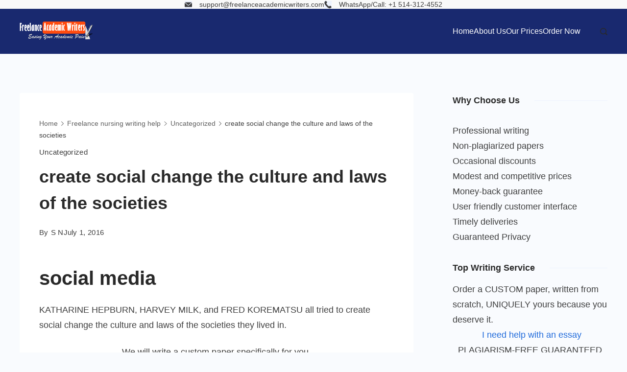

--- FILE ---
content_type: text/html; charset=UTF-8
request_url: https://freelanceacademicwriters.com/create-social-change-culture-laws-societies/
body_size: 25870
content:
	<!DOCTYPE html>
	<html lang="en-US">
			<head>
        		<meta charset="UTF-8">
		<meta name="viewport" content="width=device-width, initial-scale=1">
		<link rel="profile" href="https://gmpg.org/xfn/11">
		<meta name='robots' content='index, follow, max-image-preview:large, max-snippet:-1, max-video-preview:-1' />

	<!-- This site is optimized with the Yoast SEO plugin v26.7 - https://yoast.com/wordpress/plugins/seo/ -->
	<title>create social change the culture and laws of the societies - Freelance Academic Writers</title>
	<link rel="canonical" href="https://freelanceacademicwriters.com/create-social-change-culture-laws-societies/" />
	<meta property="og:locale" content="en_US" />
	<meta property="og:type" content="article" />
	<meta property="og:title" content="create social change the culture and laws of the societies - Freelance Academic Writers" />
	<meta property="og:description" content="social media KATHARINE HEPBURN, HARVEY MILK, and FRED KOREMATSU all tried to create social change the culture and laws of the societies they lived in. We will write a custom [&hellip;]" />
	<meta property="og:url" content="https://freelanceacademicwriters.com/create-social-change-culture-laws-societies/" />
	<meta property="og:site_name" content="Freelance Academic Writers" />
	<meta property="article:published_time" content="2016-07-01T09:49:58+00:00" />
	<meta name="author" content="S N" />
	<meta name="twitter:card" content="summary_large_image" />
	<meta name="twitter:label1" content="Written by" />
	<meta name="twitter:data1" content="S N" />
	<meta name="twitter:label2" content="Est. reading time" />
	<meta name="twitter:data2" content="1 minute" />
	<script type="application/ld+json" class="yoast-schema-graph">{"@context":"https://schema.org","@graph":[{"@type":"Article","@id":"https://freelanceacademicwriters.com/create-social-change-culture-laws-societies/#article","isPartOf":{"@id":"https://freelanceacademicwriters.com/create-social-change-culture-laws-societies/"},"author":{"name":"S N","@id":"https://freelanceacademicwriters.com/#/schema/person/8d4375d54c7daf961b2f142984e2e123"},"headline":"create social change the culture and laws of the societies","datePublished":"2016-07-01T09:49:58+00:00","mainEntityOfPage":{"@id":"https://freelanceacademicwriters.com/create-social-change-culture-laws-societies/"},"wordCount":185,"publisher":{"@id":"https://freelanceacademicwriters.com/#organization"},"inLanguage":"en-US"},{"@type":"WebPage","@id":"https://freelanceacademicwriters.com/create-social-change-culture-laws-societies/","url":"https://freelanceacademicwriters.com/create-social-change-culture-laws-societies/","name":"create social change the culture and laws of the societies - Freelance Academic Writers","isPartOf":{"@id":"https://freelanceacademicwriters.com/#website"},"datePublished":"2016-07-01T09:49:58+00:00","breadcrumb":{"@id":"https://freelanceacademicwriters.com/create-social-change-culture-laws-societies/#breadcrumb"},"inLanguage":"en-US","potentialAction":[{"@type":"ReadAction","target":["https://freelanceacademicwriters.com/create-social-change-culture-laws-societies/"]}]},{"@type":"BreadcrumbList","@id":"https://freelanceacademicwriters.com/create-social-change-culture-laws-societies/#breadcrumb","itemListElement":[{"@type":"ListItem","position":1,"name":"Home","item":"https://freelanceacademicwriters.com/"},{"@type":"ListItem","position":2,"name":"Freelance nursing writing help","item":"https://freelanceacademicwriters.com/freelance-nursing-writing-help/"},{"@type":"ListItem","position":3,"name":"create social change the culture and laws of the societies"}]},{"@type":"WebSite","@id":"https://freelanceacademicwriters.com/#website","url":"https://freelanceacademicwriters.com/","name":"Freelance Academic Writers","description":"Online Homework Help From Freelance Academic Writers","publisher":{"@id":"https://freelanceacademicwriters.com/#organization"},"potentialAction":[{"@type":"SearchAction","target":{"@type":"EntryPoint","urlTemplate":"https://freelanceacademicwriters.com/?s={search_term_string}"},"query-input":{"@type":"PropertyValueSpecification","valueRequired":true,"valueName":"search_term_string"}}],"inLanguage":"en-US"},{"@type":"Organization","@id":"https://freelanceacademicwriters.com/#organization","name":"Freelance Academic Writers","url":"https://freelanceacademicwriters.com/","logo":{"@type":"ImageObject","inLanguage":"en-US","@id":"https://freelanceacademicwriters.com/#/schema/logo/image/","url":"","contentUrl":"","caption":"Freelance Academic Writers"},"image":{"@id":"https://freelanceacademicwriters.com/#/schema/logo/image/"}},{"@type":"Person","@id":"https://freelanceacademicwriters.com/#/schema/person/8d4375d54c7daf961b2f142984e2e123","name":"S N","image":{"@type":"ImageObject","inLanguage":"en-US","@id":"https://freelanceacademicwriters.com/#/schema/person/image/","url":"https://secure.gravatar.com/avatar/9fb2d933cae79bf66f5baeb9ba83966d6ab6a2d4026e2f97e737c069cbc91e10?s=96&d=mm&r=g","contentUrl":"https://secure.gravatar.com/avatar/9fb2d933cae79bf66f5baeb9ba83966d6ab6a2d4026e2f97e737c069cbc91e10?s=96&d=mm&r=g","caption":"S N"}}]}</script>
	<!-- / Yoast SEO plugin. -->


<link rel="alternate" type="application/rss+xml" title="Freelance Academic Writers &raquo; Feed" href="https://freelanceacademicwriters.com/feed/" />
<link rel="alternate" title="oEmbed (JSON)" type="application/json+oembed" href="https://freelanceacademicwriters.com/wp-json/oembed/1.0/embed?url=https%3A%2F%2Ffreelanceacademicwriters.com%2Fcreate-social-change-culture-laws-societies%2F" />
<link rel="alternate" title="oEmbed (XML)" type="text/xml+oembed" href="https://freelanceacademicwriters.com/wp-json/oembed/1.0/embed?url=https%3A%2F%2Ffreelanceacademicwriters.com%2Fcreate-social-change-culture-laws-societies%2F&#038;format=xml" />
<style id='wp-img-auto-sizes-contain-inline-css'>
img:is([sizes=auto i],[sizes^="auto," i]){contain-intrinsic-size:3000px 1500px}
/*# sourceURL=wp-img-auto-sizes-contain-inline-css */
</style>

<style id='wp-emoji-styles-inline-css'>

	img.wp-smiley, img.emoji {
		display: inline !important;
		border: none !important;
		box-shadow: none !important;
		height: 1em !important;
		width: 1em !important;
		margin: 0 0.07em !important;
		vertical-align: -0.1em !important;
		background: none !important;
		padding: 0 !important;
	}
/*# sourceURL=wp-emoji-styles-inline-css */
</style>
<link rel='stylesheet' id='wp-block-library-css' href='https://freelanceacademicwriters.com/wp-includes/css/dist/block-library/style.min.css?ver=6.9' media='all' />
<style id='classic-theme-styles-inline-css'>
/*! This file is auto-generated */
.wp-block-button__link{color:#fff;background-color:#32373c;border-radius:9999px;box-shadow:none;text-decoration:none;padding:calc(.667em + 2px) calc(1.333em + 2px);font-size:1.125em}.wp-block-file__button{background:#32373c;color:#fff;text-decoration:none}
/*# sourceURL=/wp-includes/css/classic-themes.min.css */
</style>
<style id='global-styles-inline-css'>
:root{--wp--preset--aspect-ratio--square: 1;--wp--preset--aspect-ratio--4-3: 4/3;--wp--preset--aspect-ratio--3-4: 3/4;--wp--preset--aspect-ratio--3-2: 3/2;--wp--preset--aspect-ratio--2-3: 2/3;--wp--preset--aspect-ratio--16-9: 16/9;--wp--preset--aspect-ratio--9-16: 9/16;--wp--preset--color--black: #000000;--wp--preset--color--cyan-bluish-gray: #abb8c3;--wp--preset--color--white: #ffffff;--wp--preset--color--pale-pink: #f78da7;--wp--preset--color--vivid-red: #cf2e2e;--wp--preset--color--luminous-vivid-orange: #ff6900;--wp--preset--color--luminous-vivid-amber: #fcb900;--wp--preset--color--light-green-cyan: #7bdcb5;--wp--preset--color--vivid-green-cyan: #00d084;--wp--preset--color--pale-cyan-blue: #8ed1fc;--wp--preset--color--vivid-cyan-blue: #0693e3;--wp--preset--color--vivid-purple: #9b51e0;--wp--preset--color--palette-color-1: rgba(41, 41, 41, 0.9);--wp--preset--color--palette-color-2: #292929;--wp--preset--color--palette-color-3: #216BDB;--wp--preset--color--palette-color-4: #5081F5;--wp--preset--color--palette-color-5: #ffffff;--wp--preset--color--palette-color-6: #EDF2FE;--wp--preset--color--palette-color-7: #e9f1fa;--wp--preset--color--palette-color-8: #F9FBFE;--wp--preset--gradient--vivid-cyan-blue-to-vivid-purple: linear-gradient(135deg,rgba(6,147,227,1) 0%,rgb(155,81,224) 100%);--wp--preset--gradient--light-green-cyan-to-vivid-green-cyan: linear-gradient(135deg,rgb(122,220,180) 0%,rgb(0,208,130) 100%);--wp--preset--gradient--luminous-vivid-amber-to-luminous-vivid-orange: linear-gradient(135deg,rgba(252,185,0,1) 0%,rgba(255,105,0,1) 100%);--wp--preset--gradient--luminous-vivid-orange-to-vivid-red: linear-gradient(135deg,rgba(255,105,0,1) 0%,rgb(207,46,46) 100%);--wp--preset--gradient--very-light-gray-to-cyan-bluish-gray: linear-gradient(135deg,rgb(238,238,238) 0%,rgb(169,184,195) 100%);--wp--preset--gradient--cool-to-warm-spectrum: linear-gradient(135deg,rgb(74,234,220) 0%,rgb(151,120,209) 20%,rgb(207,42,186) 40%,rgb(238,44,130) 60%,rgb(251,105,98) 80%,rgb(254,248,76) 100%);--wp--preset--gradient--blush-light-purple: linear-gradient(135deg,rgb(255,206,236) 0%,rgb(152,150,240) 100%);--wp--preset--gradient--blush-bordeaux: linear-gradient(135deg,rgb(254,205,165) 0%,rgb(254,45,45) 50%,rgb(107,0,62) 100%);--wp--preset--gradient--luminous-dusk: linear-gradient(135deg,rgb(255,203,112) 0%,rgb(199,81,192) 50%,rgb(65,88,208) 100%);--wp--preset--gradient--pale-ocean: linear-gradient(135deg,rgb(255,245,203) 0%,rgb(182,227,212) 50%,rgb(51,167,181) 100%);--wp--preset--gradient--electric-grass: linear-gradient(135deg,rgb(202,248,128) 0%,rgb(113,206,126) 100%);--wp--preset--gradient--midnight: linear-gradient(135deg,rgb(2,3,129) 0%,rgb(40,116,252) 100%);--wp--preset--gradient--juicy-peach: linear-gradient(to right, #ffecd2 0%, #fcb69f 100%);--wp--preset--gradient--young-passion: linear-gradient(to right, #ff8177 0%, #ff867a 0%, #ff8c7f 21%, #f99185 52%, #cf556c 78%, #b12a5b 100%);--wp--preset--gradient--true-sunset: linear-gradient(to right, #fa709a 0%, #fee140 100%);--wp--preset--gradient--morpheus-den: linear-gradient(to top, #30cfd0 0%, #330867 100%);--wp--preset--gradient--plum-plate: linear-gradient(135deg, #667eea 0%, #764ba2 100%);--wp--preset--gradient--aqua-splash: linear-gradient(15deg, #13547a 0%, #80d0c7 100%);--wp--preset--gradient--love-kiss: linear-gradient(to top, #ff0844 0%, #ffb199 100%);--wp--preset--gradient--new-retrowave: linear-gradient(to top, #3b41c5 0%, #a981bb 49%, #ffc8a9 100%);--wp--preset--gradient--plum-bath: linear-gradient(to top, #cc208e 0%, #6713d2 100%);--wp--preset--gradient--high-flight: linear-gradient(to right, #0acffe 0%, #495aff 100%);--wp--preset--gradient--teen-party: linear-gradient(-225deg, #FF057C 0%, #8D0B93 50%, #321575 100%);--wp--preset--gradient--fabled-sunset: linear-gradient(-225deg, #231557 0%, #44107A 29%, #FF1361 67%, #FFF800 100%);--wp--preset--gradient--arielle-smile: radial-gradient(circle 248px at center, #16d9e3 0%, #30c7ec 47%, #46aef7 100%);--wp--preset--gradient--itmeo-branding: linear-gradient(180deg, #2af598 0%, #009efd 100%);--wp--preset--gradient--deep-blue: linear-gradient(to right, #6a11cb 0%, #2575fc 100%);--wp--preset--gradient--strong-bliss: linear-gradient(to right, #f78ca0 0%, #f9748f 19%, #fd868c 60%, #fe9a8b 100%);--wp--preset--gradient--sweet-period: linear-gradient(to top, #3f51b1 0%, #5a55ae 13%, #7b5fac 25%, #8f6aae 38%, #a86aa4 50%, #cc6b8e 62%, #f18271 75%, #f3a469 87%, #f7c978 100%);--wp--preset--gradient--purple-division: linear-gradient(to top, #7028e4 0%, #e5b2ca 100%);--wp--preset--gradient--cold-evening: linear-gradient(to top, #0c3483 0%, #a2b6df 100%, #6b8cce 100%, #a2b6df 100%);--wp--preset--gradient--mountain-rock: linear-gradient(to right, #868f96 0%, #596164 100%);--wp--preset--gradient--desert-hump: linear-gradient(to top, #c79081 0%, #dfa579 100%);--wp--preset--gradient--ethernal-constance: linear-gradient(to top, #09203f 0%, #537895 100%);--wp--preset--gradient--happy-memories: linear-gradient(-60deg, #ff5858 0%, #f09819 100%);--wp--preset--gradient--grown-early: linear-gradient(to top, #0ba360 0%, #3cba92 100%);--wp--preset--gradient--morning-salad: linear-gradient(-225deg, #B7F8DB 0%, #50A7C2 100%);--wp--preset--gradient--night-call: linear-gradient(-225deg, #AC32E4 0%, #7918F2 48%, #4801FF 100%);--wp--preset--gradient--mind-crawl: linear-gradient(-225deg, #473B7B 0%, #3584A7 51%, #30D2BE 100%);--wp--preset--gradient--angel-care: linear-gradient(-225deg, #FFE29F 0%, #FFA99F 48%, #FF719A 100%);--wp--preset--gradient--juicy-cake: linear-gradient(to top, #e14fad 0%, #f9d423 100%);--wp--preset--gradient--rich-metal: linear-gradient(to right, #d7d2cc 0%, #304352 100%);--wp--preset--gradient--mole-hall: linear-gradient(-20deg, #616161 0%, #9bc5c3 100%);--wp--preset--gradient--cloudy-knoxville: linear-gradient(120deg, #fdfbfb 0%, #ebedee 100%);--wp--preset--gradient--soft-grass: linear-gradient(to top, #c1dfc4 0%, #deecdd 100%);--wp--preset--gradient--saint-petersburg: linear-gradient(135deg, #f5f7fa 0%, #c3cfe2 100%);--wp--preset--gradient--everlasting-sky: linear-gradient(135deg, #fdfcfb 0%, #e2d1c3 100%);--wp--preset--gradient--kind-steel: linear-gradient(-20deg, #e9defa 0%, #fbfcdb 100%);--wp--preset--gradient--over-sun: linear-gradient(60deg, #abecd6 0%, #fbed96 100%);--wp--preset--gradient--premium-white: linear-gradient(to top, #d5d4d0 0%, #d5d4d0 1%, #eeeeec 31%, #efeeec 75%, #e9e9e7 100%);--wp--preset--gradient--clean-mirror: linear-gradient(45deg, #93a5cf 0%, #e4efe9 100%);--wp--preset--gradient--wild-apple: linear-gradient(to top, #d299c2 0%, #fef9d7 100%);--wp--preset--gradient--snow-again: linear-gradient(to top, #e6e9f0 0%, #eef1f5 100%);--wp--preset--gradient--confident-cloud: linear-gradient(to top, #dad4ec 0%, #dad4ec 1%, #f3e7e9 100%);--wp--preset--gradient--glass-water: linear-gradient(to top, #dfe9f3 0%, white 100%);--wp--preset--gradient--perfect-white: linear-gradient(-225deg, #E3FDF5 0%, #FFE6FA 100%);--wp--preset--font-size--small: 13px;--wp--preset--font-size--medium: 20px;--wp--preset--font-size--large: 36px;--wp--preset--font-size--x-large: 42px;--wp--preset--spacing--20: 0.44rem;--wp--preset--spacing--30: 0.67rem;--wp--preset--spacing--40: 1rem;--wp--preset--spacing--50: 1.5rem;--wp--preset--spacing--60: 2.25rem;--wp--preset--spacing--70: 3.38rem;--wp--preset--spacing--80: 5.06rem;--wp--preset--shadow--natural: 6px 6px 9px rgba(0, 0, 0, 0.2);--wp--preset--shadow--deep: 12px 12px 50px rgba(0, 0, 0, 0.4);--wp--preset--shadow--sharp: 6px 6px 0px rgba(0, 0, 0, 0.2);--wp--preset--shadow--outlined: 6px 6px 0px -3px rgb(255, 255, 255), 6px 6px rgb(0, 0, 0);--wp--preset--shadow--crisp: 6px 6px 0px rgb(0, 0, 0);}:where(.is-layout-flex){gap: 0.5em;}:where(.is-layout-grid){gap: 0.5em;}body .is-layout-flex{display: flex;}.is-layout-flex{flex-wrap: wrap;align-items: center;}.is-layout-flex > :is(*, div){margin: 0;}body .is-layout-grid{display: grid;}.is-layout-grid > :is(*, div){margin: 0;}:where(.wp-block-columns.is-layout-flex){gap: 2em;}:where(.wp-block-columns.is-layout-grid){gap: 2em;}:where(.wp-block-post-template.is-layout-flex){gap: 1.25em;}:where(.wp-block-post-template.is-layout-grid){gap: 1.25em;}.has-black-color{color: var(--wp--preset--color--black) !important;}.has-cyan-bluish-gray-color{color: var(--wp--preset--color--cyan-bluish-gray) !important;}.has-white-color{color: var(--wp--preset--color--white) !important;}.has-pale-pink-color{color: var(--wp--preset--color--pale-pink) !important;}.has-vivid-red-color{color: var(--wp--preset--color--vivid-red) !important;}.has-luminous-vivid-orange-color{color: var(--wp--preset--color--luminous-vivid-orange) !important;}.has-luminous-vivid-amber-color{color: var(--wp--preset--color--luminous-vivid-amber) !important;}.has-light-green-cyan-color{color: var(--wp--preset--color--light-green-cyan) !important;}.has-vivid-green-cyan-color{color: var(--wp--preset--color--vivid-green-cyan) !important;}.has-pale-cyan-blue-color{color: var(--wp--preset--color--pale-cyan-blue) !important;}.has-vivid-cyan-blue-color{color: var(--wp--preset--color--vivid-cyan-blue) !important;}.has-vivid-purple-color{color: var(--wp--preset--color--vivid-purple) !important;}.has-black-background-color{background-color: var(--wp--preset--color--black) !important;}.has-cyan-bluish-gray-background-color{background-color: var(--wp--preset--color--cyan-bluish-gray) !important;}.has-white-background-color{background-color: var(--wp--preset--color--white) !important;}.has-pale-pink-background-color{background-color: var(--wp--preset--color--pale-pink) !important;}.has-vivid-red-background-color{background-color: var(--wp--preset--color--vivid-red) !important;}.has-luminous-vivid-orange-background-color{background-color: var(--wp--preset--color--luminous-vivid-orange) !important;}.has-luminous-vivid-amber-background-color{background-color: var(--wp--preset--color--luminous-vivid-amber) !important;}.has-light-green-cyan-background-color{background-color: var(--wp--preset--color--light-green-cyan) !important;}.has-vivid-green-cyan-background-color{background-color: var(--wp--preset--color--vivid-green-cyan) !important;}.has-pale-cyan-blue-background-color{background-color: var(--wp--preset--color--pale-cyan-blue) !important;}.has-vivid-cyan-blue-background-color{background-color: var(--wp--preset--color--vivid-cyan-blue) !important;}.has-vivid-purple-background-color{background-color: var(--wp--preset--color--vivid-purple) !important;}.has-black-border-color{border-color: var(--wp--preset--color--black) !important;}.has-cyan-bluish-gray-border-color{border-color: var(--wp--preset--color--cyan-bluish-gray) !important;}.has-white-border-color{border-color: var(--wp--preset--color--white) !important;}.has-pale-pink-border-color{border-color: var(--wp--preset--color--pale-pink) !important;}.has-vivid-red-border-color{border-color: var(--wp--preset--color--vivid-red) !important;}.has-luminous-vivid-orange-border-color{border-color: var(--wp--preset--color--luminous-vivid-orange) !important;}.has-luminous-vivid-amber-border-color{border-color: var(--wp--preset--color--luminous-vivid-amber) !important;}.has-light-green-cyan-border-color{border-color: var(--wp--preset--color--light-green-cyan) !important;}.has-vivid-green-cyan-border-color{border-color: var(--wp--preset--color--vivid-green-cyan) !important;}.has-pale-cyan-blue-border-color{border-color: var(--wp--preset--color--pale-cyan-blue) !important;}.has-vivid-cyan-blue-border-color{border-color: var(--wp--preset--color--vivid-cyan-blue) !important;}.has-vivid-purple-border-color{border-color: var(--wp--preset--color--vivid-purple) !important;}.has-vivid-cyan-blue-to-vivid-purple-gradient-background{background: var(--wp--preset--gradient--vivid-cyan-blue-to-vivid-purple) !important;}.has-light-green-cyan-to-vivid-green-cyan-gradient-background{background: var(--wp--preset--gradient--light-green-cyan-to-vivid-green-cyan) !important;}.has-luminous-vivid-amber-to-luminous-vivid-orange-gradient-background{background: var(--wp--preset--gradient--luminous-vivid-amber-to-luminous-vivid-orange) !important;}.has-luminous-vivid-orange-to-vivid-red-gradient-background{background: var(--wp--preset--gradient--luminous-vivid-orange-to-vivid-red) !important;}.has-very-light-gray-to-cyan-bluish-gray-gradient-background{background: var(--wp--preset--gradient--very-light-gray-to-cyan-bluish-gray) !important;}.has-cool-to-warm-spectrum-gradient-background{background: var(--wp--preset--gradient--cool-to-warm-spectrum) !important;}.has-blush-light-purple-gradient-background{background: var(--wp--preset--gradient--blush-light-purple) !important;}.has-blush-bordeaux-gradient-background{background: var(--wp--preset--gradient--blush-bordeaux) !important;}.has-luminous-dusk-gradient-background{background: var(--wp--preset--gradient--luminous-dusk) !important;}.has-pale-ocean-gradient-background{background: var(--wp--preset--gradient--pale-ocean) !important;}.has-electric-grass-gradient-background{background: var(--wp--preset--gradient--electric-grass) !important;}.has-midnight-gradient-background{background: var(--wp--preset--gradient--midnight) !important;}.has-small-font-size{font-size: var(--wp--preset--font-size--small) !important;}.has-medium-font-size{font-size: var(--wp--preset--font-size--medium) !important;}.has-large-font-size{font-size: var(--wp--preset--font-size--large) !important;}.has-x-large-font-size{font-size: var(--wp--preset--font-size--x-large) !important;}
:where(.wp-block-post-template.is-layout-flex){gap: 1.25em;}:where(.wp-block-post-template.is-layout-grid){gap: 1.25em;}
:where(.wp-block-term-template.is-layout-flex){gap: 1.25em;}:where(.wp-block-term-template.is-layout-grid){gap: 1.25em;}
:where(.wp-block-columns.is-layout-flex){gap: 2em;}:where(.wp-block-columns.is-layout-grid){gap: 2em;}
:root :where(.wp-block-pullquote){font-size: 1.5em;line-height: 1.6;}
/*# sourceURL=global-styles-inline-css */
</style>
<link rel='stylesheet' id='crellyslider.min-css' href='https://freelanceacademicwriters.com/wp-content/plugins/crelly-slider/css/crellyslider.min.css?ver=1.4.7' media='all' />
<link rel='stylesheet' id='rishi-elementor-css' href='https://freelanceacademicwriters.com/wp-content/themes/rishi/compatibility/elementor.css?ver=2.1.0' media='all' />
<link rel='stylesheet' id='rishi-style-css' href='https://freelanceacademicwriters.com/wp-content/themes/rishi/style.min.css?ver=2.1.0' media='all' />
<style id='rishi-style-inline-css'>
:root{--e-global-color-rishi1:rgba(41,41,41,0.9);--e-global-color-rishi2:#292929;--e-global-color-rishi3:#216BDB;--e-global-color-rishi4:#5081F5;--e-global-color-rishi5:#ffffff;--e-global-color-rishi6:#EDF2FE;--e-global-color-rishi7:#e9f1fa;--e-global-color-rishi8:#F9FBFE;--e-global-color-rishi9:var(--paletteColor5);--e-global-color-rishi10:var(--paletteColor5);--e-global-color-rishi11:var(--paletteColor5);}.error404 .rishi-container-wrap .posts-wrap {display: flex;flex-wrap: wrap;margin-left: -15px;margin-right: -15px;}.error404 .rishi-container-wrap .posts-wrap article {padding: 0 15px;}.error404 .rishi-container-wrap .posts-wrap article .entry-meta-pri-wrap {padding: 20px 15px 0 15px;}.error404 .rishi-container-wrap .posts-wrap article .entry-meta-pri-wrap .entry-meta-pri {padding: 0 0 10px;}.error404 .rishi-container-wrap .posts-wrap article .entry-meta-pri-wrap .entry-meta-pri .cat-links {font-size: 15px;}.error404 .rishi-container-wrap .posts-wrap article .entry-meta-pri-wrap .entry-meta-pri .cat-links a {color: var(--genLinkColor);}.error404 .rishi-container-wrap .posts-wrap article .entry-meta-pri-wrap .entry-meta-pri .cat-links a:hover {color: var(--genLinkHoverColor);}.error404 .rishi-container-wrap .posts-wrap article .entry-header {padding-left: 15px;padding-right: 15px;}.error404 .rishi-container-wrap .posts-wrap article .entry-title {font-size: 1.222em;margin-bottom: 0;}.error404 .rishi-container-wrap.col-per-1 {max-width: 761px;margin: 0 auto;width: 100%;}.error404 .rishi-container-wrap.col-per-1 .posts-wrap article {width: 100%;}.error404 .rishi-container-wrap.col-per-2 .posts-wrap article {width: 50%;}@media (max-width: 768px) {.error404 .rishi-container-wrap.col-per-2 .posts-wrap article {width: 100%;}}.error404 .rishi-container-wrap.col-per-3 .posts-wrap article {width: 33.33%;}@media (max-width: 768px) {.error404 .rishi-container-wrap.col-per-3 .posts-wrap article {margin-bottom: 40px;width: 100%;}}.error404 .rishi-container-wrap.col-per-4 .posts-wrap article {width: 25%;}.error404.box-layout .rishi-container-wrap {background: none;padding: 0;}.error404.box-layout .rishi-container-wrap .posts-wrap .entry-content-main-wrap {padding: 0 0 5px;}@media (max-width: 768px) {.error404.content-box-layout .main-content-wrapper {margin-left: -15px;margin-right: -15px;}}.recommended-title {font-size: 1.444em;margin-bottom: 46px;}@media (max-width: 768px) {.recommended-title {font-size: 1.333333em;margin-bottom: 25px;}}.go-to-blog-wrap {display: block;width: 100%;text-align: center;margin-top: 40px;}.go-to-blog-wrap .go-to-blog {display: inline-block;padding: var(--buttonPadding);border: var(--buttonBorder);color: var(--btnTextColor);background: var(--btnBgColor);border-radius: var(--bottonRoundness);transition: all ease 0.3s;}.go-to-blog-wrap .go-to-blog:hover {background: var(--btnBgHoverColor);border: var(--buttonBorder_hover);color: var(--btnTextHoverColor);}.error-search-again-wrapper {margin-top: 55px;}.error-search-again-wrapper .error-search-inner {padding: 50px 100px;background: var(--baseColor);}@media (max-width: 768px) {.error-search-again-wrapper .error-search-inner {padding: 30px 15px;}}.error-search-again-wrapper .search-form {width: 100%;display: block;position: relative;}.error-search-again-wrapper .search-form input[type="search"] {width: 100%;height: 70px;line-height: 70px;padding: 0 20px;-webkit-appearance: none;-moz-appearance: none;appearance: none;border: none;background: #FCFCFC;}@media (max-width: 768px) {.error-search-again-wrapper .search-form input[type="search"] {height: 60px;line-height: 60px;}}.error-search-again-wrapper .search-form input[type="submit"] {position: absolute;top: 0;right: 0;font-size: 0;height: 70px;width: 70px;border: none;background-repeat: no-repeat;background-size: 24px;background-position: center;background-color: var(--genLinkColor);border-radius: 0;padding: 0;}@media (max-width: 768px) {.error-search-again-wrapper .search-form input[type="submit"] {height: 60px;line-height: 60px;width: 60px;background-size: 20px !important;}}.four-error-wrap {display: flex;flex-wrap: wrap;align-items: center;padding: 0 8%;}@media (max-width: 768px) {.four-error-wrap {padding: 0;}}.four-error-wrap figure {width: 176px;}@media (max-width: 768px) {.four-error-wrap figure {width: 114px;}}.four-error-wrap .four-error-content {width: calc(100% - 176px);padding-left: 70px;}@media (max-width: 768px) {.four-error-wrap .four-error-content {width: 100%;padding-left: 0;}}.four-error-wrap .error-title {font-size: 2.66667em;margin: 0;}@media (max-width: 768px) {.four-error-wrap .error-title {font-size: 2.222222em;}}.four-error-wrap .error-sub-title {font-size: 1.22222em;margin-top: 20px;margin-bottom: 0;}@media (max-width: 768px) {.four-error-wrap .error-sub-title {font-size: 1.11111em;}}.four-error-wrap .error-desc {font-size: 1em;color: var(--primaryColor);margin-top: 12px;margin-bottom: 0;}.rishi-breadcrumb-main-wrap {padding: var(--padding);}.rishi-breadcrumbs {list-style: none;margin: 0;padding: 0;}.rishi-breadcrumbs > span a {transition: all ease 0.3s;}.rishi-breadcrumbs > span a span {color: var(--breadcrumbsColor);}.rishi-breadcrumbs > span a:hover span {color: var(--breadcrumbsCurrentColor);}.rishi-breadcrumbs > span .separator {display: inline-block;margin: 0 5px;line-height: 1;}.rishi-breadcrumbs > span .separator svg {width: calc(var(--fontSize) / 1.5);height: calc(var(--fontSize) / 1.5);color: var(--breadcrumbsSeparatorColor);}.rishi-breadcrumbs > span.current a {pointer-events: none;}.rishi-breadcrumbs > span.current a span {color: var(--breadcrumbsCurrentColor);}#rishi-copyrights {display: flex;height: 100%;}#rishi-copyrights .rishi-footer-copyrights {font-family: var(--fontFamily);font-size: var(--fontSize);line-height: var(--lineHeight);font-weight: var(--fontWeight);color: var(--color);margin: var(--margin);}#rishi-copyrights .rishi-footer-copyrights p {margin-bottom: 0;}#rishi-copyrights .rishi-footer-copyrights a {color: var(--linkInitialColor);transition: 0.3s ease all;}#rishi-copyrights .rishi-footer-copyrights a:hover {color: var(--linkHoverColor);}#rishi-copyrights .rishi-footer-copyrights > *:not(:first-child) {margin-top: 0.5em;}.site-branding {margin: var(--margin);}.site-logo {display: block;line-height: 1;margin: 0 auto;max-width: var(--LogoMaxWidth,150px);}.site-logo img {width: auto;height: inherit;object-fit: contain;}.site-branding-container {align-items: center;display: flex;flex-wrap: wrap;gap:15px;}.site-description {color: var(--color);margin:0;}.site-title{margin:0;}.rishi-header-contact-info{margin: var(--margin);}.rishi-header-contact-info ul {display: flex;flex-wrap: wrap;align-items: center;margin: 0;gap: var(--items-spacing);}.rishi-header-contact-info ul li .contact-info {color: var(--color);}.rishi-header-contact-info ul li .contact-info span {display: block;}.rishi-header-contact-info ul li .contact-info a {color: inherit;}.rishi-header-contact-info ul li .contact-title {font-weight: 600;}.rishi-header-contact-info ul li:hover .contact-info a {color: var(--hover-color);}.rishi-header-contact-info ul.solid li .rishi-icon-container {background-color: var(--background-color);}.rishi-header-contact-info ul.solid li:hover .rishi-icon-container {background-color: var(--background-hover-color);}.rishi-header-contact-info ul.outline li .rishi-icon-container {border: 1px solid var(--background-color);}.rishi-header-contact-info ul.outline li:hover .rishi-icon-container {border: 1px solid var(--background-hover-color);}.rishi-header-contact-info li {display: grid;grid-template-columns: auto 1fr;grid-column-gap: 15px;align-items: center;}.rishi-header-contact-info li:hover .rishi-icon-container svg {fill: var(--icon-hover-color);}.rishi-contacts-type-rounded {--border-radius: 100%;}.rishi-contacts-fill-type-solid .rishi-icon-container {background-color: var(--background-color);}.rishi-contacts-fill-type-solid>*:hover .rishi-icon-container {background-color: var(--background-hover-color);}.site-header .rishi-menu > .menu-item-has-children > .sub-menu {top: 100%;margin-top: var(--dropdown-top-offset,0);}.site-header .rishi-menu > .menu-item-has-children > .sub-menu a {padding: calc(var(--dropdown-items-spacing) / 2) 15px;}.site-header .menu-item-has-children {position: relative;}.site-header .menu-item-has-children .sub-menu {position: absolute;border-radius: var(--border-radius);list-style: none;width: var(--dropdown-width,200px);background-color: var(--background-color);box-shadow: var(--box-shadow);opacity: 0;transition: opacity 0.2s linear,transform 0.2s linear,visibility 0.2s linear;padding: 0;z-index: 1;visibility: hidden;}.keyboard-nav-on .site-header .menu-item-has-children .sub-menu {visibility: visible;}.site-header .menu-item-has-children .sub-menu .sub-menu {left: 100%;margin: 0 5px;top: 0;}.site-header .menu-item-has-children .sub-menu.right {right: 0;}.site-header .menu-item-has-children .sub-menu.right .sub-menu {left: auto;right: 100%;}.site-header .menu-item-has-children .sub-menu.right li.menu-item > a {flex-direction: row-reverse;}.site-header .menu-item-has-children .sub-menu.right li.menu-item > a .submenu-toggle {transform: rotate(90deg);}.site-header .menu-item-has-children .sub-menu:before {position: absolute;content: "";top: 0;left: 0;width: 100%;height: var(--dropdown-top-offset,0);transform: translateY(-100%);}.site-header .menu-item-has-children .sub-menu li {border-top: var(--dropdown-divider);}.site-header .menu-item-has-children .sub-menu li:first-child {border-top: none;}.site-header .menu-item-has-children .sub-menu li a {justify-content: space-between;}.site-header .menu-item-has-children .sub-menu li a .submenu-toggle {transform: rotate(270deg);}[class*="rishi-menu-layout"] > ul > li {display: flex;align-items: center;}:is(.rishi-menu-layout-type-2,.rishi-menu-layout-type-4,.rishi-menu-layout-type-7) > ul > li > a {height: var(--menu-item-height);background-color: transparent;background-image: linear-gradient(var(--currentMenuLinkAccent,var(--paletteColor2)),var(--currentMenuLinkAccent,var(--paletteColor2)));background-size: 0 2px;background-repeat: no-repeat;background-position: left bottom;}:is(.rishi-menu-layout-type-2,.rishi-menu-layout-type-4,.rishi-menu-layout-type-7) > ul > li:hover a,:is(.rishi-menu-layout-type-2,.rishi-menu-layout-type-4,.rishi-menu-layout-type-7) > ul > li.current-menu-item a {background-size: 100% 2px;}.rishi-menu-layout-type-4 > ul > li:hover > a,.rishi-menu-layout-type-4 > ul > li.current-menu-item > a {background-color: var(--currentMenuLinkBg,var(--paletteColor2));}.rishi-menu-layout-type-3 > ul > li:hover > a,.rishi-menu-layout-type-3 > ul > li.current-menu-item > a {background-color: var(--currentMenuLinkAccent,var(--paletteColor2));}.rishi-menu-layout-type-5 > ul > li > a:after {content: "";height: 5px;width: 5px;bottom: 10%;}:is(.rishi-menu-layout-type-5,.rishi-menu-layout-type-6,.rishi-menu-layout-type-8) > ul > li > a::after,:is(.rishi-menu-layout-type-5,.rishi-menu-layout-type-6,.rishi-menu-layout-type-8) > ul > li > a::before {position: absolute;border-radius: 100%;aspect-ratio: 1/1;opacity: 0;background-color: var(--currentMenuLinkAccent,var(--paletteColor2));transition: opacity 0.25s ease-in-out;}:is(.rishi-menu-layout-type-5,.rishi-menu-layout-type-6,.rishi-menu-layout-type-8) > ul > li:hover > a::after,:is(.rishi-menu-layout-type-5,.rishi-menu-layout-type-6,.rishi-menu-layout-type-8) > ul > li:hover > a::before,:is(.rishi-menu-layout-type-5,.rishi-menu-layout-type-6,.rishi-menu-layout-type-8)> ul > li.current-menu-item > a::after,:is(.rishi-menu-layout-type-5,.rishi-menu-layout-type-6,.rishi-menu-layout-type-8) > ul > li.current-menu-item > a::before {opacity: 1;}:is(.rishi-menu-layout-type-6,.rishi-menu-layout-type-8) > ul > li > a::after,:is(.rishi-menu-layout-type-6,.rishi-menu-layout-type-8) > ul > li > a::before {content: "";top: 50%;transform: translateY(-50%);}:is(.rishi-menu-layout-type-6,.rishi-menu-layout-type-8) > ul > li > a::after {left: 0;}:is(.rishi-menu-layout-type-6,.rishi-menu-layout-type-8) > ul > li > a::before {right: 0;}.rishi-menu-layout-type-6 > ul > li > a::after,.rishi-menu-layout-type-6 > ul > li > a::before {height: 5px;width: 5px;}.rishi-menu-layout-type-8 > ul > li > a::after,.rishi-menu-layout-type-8 > ul > li > a::before {height: 2px;width: 5px;}.rishi-menu-layout-type-7 > ul > li > a {background-position: left 52%;}.rishi-slide-down .menu-item-has-children>.sub-menu {transform: translateY(-20px);}.rishi-slide-up .menu-item-has-children>.sub-menu {transform: translateY(20px);}:is(.rishi-slide-down,.rishi-slide-up) .menu-item-has-children:hover>.sub-menu,:is(.rishi-slide-down,.rishi-slide-up) .menu-item-has-children:focus-within>.sub-menu {opacity: 1;visibility: visible;transform: translateY(0);}.rishi-fade-in .menu-item-has-children:hover>.sub-menu,.rishi-fade-in .menu-item-has-children:focus-within>.sub-menu {opacity: 1;visibility: visible;}:is(.rishi-menu-layout-type-2,.rishi-menu-layout-type-3,.rishi-menu-layout-type-4,.rishi-menu-layout-type-6,.rishi-menu-layout-type-8) li>a {padding-left: 15px;padding-right: 15px}.search-form-section {display: inline-block;line-height: 0;position: relative;}.header-search-btn {display: flex;justify-content: center;align-items: center;appearance: none;padding: 0;margin: 0;border: none;border-radius: 0;background: transparent;color: var(--primaryColor);}.header-search-btn:focus {outline: dotted 1px rgba(41,41,41,0.6);}.header-search-btn:focus,.header-search-btn:hover {background: transparent;border: none;}.header-search-btn svg {fill: var(--icon-color);height: var(--icon-size);margin: var(--margin);width: var(--icon-size);transition: 0.3s ease all;}.header-search-btn:hover svg {fill: var(--icon-hover-color);}.search-toggle-form.cover-modal {background-color: var(--background-color);display: none;left: 0;margin-top: 0;position: fixed;right: 0;top: 0;z-index: 9999;width: 100%;height: 100%;transition: opacity 0.3s ease-in-out;}.search-toggle-form .header-search-inner {display: flex;flex-direction: column;justify-content: center;align-items: center;width: 100%;padding: 0 15px;height: 100%;}.search-toggle-form .header-search-inner .search-form {display: flex;flex-wrap: wrap;max-width: 800px;width: 100%;background: #ffffff;position: relative;}.search-toggle-form .header-search-inner label {width: calc(100% - 60px);}.search-toggle-form .header-search-inner input[type="submit"] {text-indent: 9999999px;position: absolute;top: 0;right: 0;height: 60px;width: 60px;background-repeat: no-repeat;background-size: 24px;background-position: center;padding: 0 10px;border-radius: 0;border: none;transition: background-color 0.25s ease-in-out;}.search-toggle-form .header-search-inner input[type="submit"]:hover,.search-toggle-form .header-search-inner input[type="submit"]:focus {--btnBgHoverColor: var(--paletteColor4);}.search-toggle-form .header-search-inner input[type="submit"]:focus-visible {outline: 2px dotted rgba(41,41,41,0.6);}.search-toggle-form input[type="search"] {width: 100%;height: 60px;line-height: 60px;padding: 13px 50px 11px 24px;border-color: var(--genborderColor);font-size: 0.777788em;color: var(--searchHeaderFontColor);}.search-toggle-form input[type="search"]::placeholder {color: var(--searchHeaderFontColor);}.search-toggle-form input[type="search"]::-moz-placeholder {color: var(--searchHeaderFontColor);}.search-toggle-form input[type="search"]:focus {outline: 2px dotted rgba(0,0,0,0.6);}.search-toggle-form .btn-form-close {background: var(--closeButtonBackground);border: 1px solid var(--closeIconColor);border-radius: 100px;color: var(--closeIconColor);padding: 0;height: 30px;opacity: 1;position: absolute;right: 30px;top: 30px;width: 30px;appearance: none;-webkit-appearance: none;-moz-appearance: none;transition: all ease 0.3s;}@media (max-width: 1024px) {.search-toggle-form .btn-form-close {right: 15px;}}.search-toggle-form .btn-form-close:hover {background: var(--closeButtonHoverBackground);border: 1px solid var(--closeIconHoverColor);color: var(--closeIconHoverColor);}.search-toggle-form .btn-form-close:focus {outline: 2px dotted rgba(255,255,255,0.6);}.search-toggle-form .btn-form-close:before,.search-toggle-form .btn-form-close:after {position: absolute;top: 5px;left: auto;content: "";width: 1px;height: 18px;border-radius: 0;background: currentColor;transition: width 240ms ease-in-out,transform 240ms ease-in-out;}.search-toggle-form .btn-form-close:before {transform: rotate(45deg);}.search-toggle-form .btn-form-close:after {transform: rotate(-45deg);}.search-toggle-form .btn-form-close:focus {opacity: 1;}.rishi-offcanvas-drawer .rishi-mobile-menu {width: 100%;margin: var(--margin);}.rishi-mobile-menu ul {margin: 0;}.rishi-mobile-menu li {display: flex;flex-direction: column;align-items: var(--horizontal-alignment);}.rishi-mobile-menu li a {display: inline-flex;align-items: center;position: relative;width: 100%;}.rishi-mobile-menu .menu-item-has-children>ul.sub-menu {width: 100%;overflow: hidden;transition: height .3s cubic-bezier(0.4,0,0.2,1),opacity .3s cubic-bezier(0.4,0,0.2,1);}.rishi-mobile-menu .menu-item-has-children:not(.submenu-active)>ul.sub-menu {display: none;opacity: 0;}.rishi-mobile-menu .menu-item-has-children .submenu-active>ul.sub-menu {opacity: 1;display: block;}.rishi-mobile-menu .menu-item-has-children>ul a,.rishi-mobile-menu .page_item_has_children>ul a {font-size: var(--fontSize);}.rishi-mobile-menu .submenu-toggle {display: inline-flex;align-items: center;justify-content: center;position: relative;margin-left: auto;padding-left: 20px;padding: 0 0 0 20px;border: none;background: transparent;}.rishi-mobile-menu .submenu-toggle svg {fill: var(--linkInitialColor);margin: 10px;}.rishi-mobile-menu li.current-menu-item>a .submenu-toggle svg {fill: var(--linkHoverColor);}.rishi-mobile-menu ul li a {color: var(--linkInitialColor);font-family: var(--fontFamily);font-weight: var(--fontWeight);font-size: var(--fontSize);line-height: var(--lineHeight);letter-spacing: var(--letterSpacing);text-decoration: var(--textDecoration);text-transform: var(--textTransform);padding: var(--padding,.5em 0);transition: 0.3s ease all;}.rishi-mobile-menu ul .menu-item-has-children>ul li a {font-size: var(--mobile_menu_child_size);}.rishi-mobile-menu.menu-default ul li a:hover .submenu-toggle:before {opacity: 1;}.rishi-mobile-menu.menu-default ul .menu-item-has-children>ul,.rishi-mobile-menu.menu-default ul .page_item_has_children>ul {padding-left: 30px;}.rishi-mobile-menu.menu-default ul .menu-item-has-children>ul li a:before,.rishi-mobile-menu.menu-default ul .page_item_has_children>ul li a:before {position: absolute;content: "";left: -20px;width: 10px;height: 1px;background: currentColor;}.link-highlight-style1 .entry-content p > a {color: var(--linkHighlightColor);line-height: var(--lineHeight);position: relative;text-decoration: underline;}.link-highlight-style1 .entry-content p > a:hover {color: var(--linkHighlightHoverColor);}.rishi-color-type-official .rishi-facebook {--official-color: #557dbc;}.rishi-color-type-official .rishi-twitter {--official-color: #7acdee;}.rishi-color-type-official .rishi-instagram {--official-color: #292929;}.rishi-color-type-official .rishi-pinterest {--official-color: #ea575a;}.rishi-color-type-official .rishi-dribbble {--official-color: #d77ea6;}.rishi-color-type-official .rishi-behance {--official-color: #1b64f6;}.rishi-color-type-official .rishi-linkedin {--official-color: #1c86c6;}.rishi-color-type-official .rishi-wordpress {--official-color: #1074a8;}.rishi-color-type-official .rishi-parler {--official-color: #bc2131;}.rishi-color-type-official .rishi-medium {--official-color: #292929;}.rishi-color-type-official .rishi-slack {--official-color: #4e1850;}.rishi-color-type-official .rishi-facebook_group {--official-color: #3d87fb;}.rishi-color-type-official .rishi-discord {--official-color: #7187d4;}.rishi-color-type-official .rishi-tripadvisor {--official-color: #40dfa3;}.rishi-color-type-official .rishi-foursquare {--official-color: #f84a7a;}.rishi-color-type-official .rishi-yelp {--official-color: #ca252a;}.rishi-color-type-official .rishi-unsplash {--official-color: #000000;}.rishi-color-type-official .rishi-five-hundred-px {--official-color: #000000;}.rishi-color-type-official .rishi-codepen {--official-color: #000000;}.rishi-color-type-official .rishi-reddit {--official-color: #fc471e;}.rishi-color-type-official .rishi-twitch {--official-color: #9150fb;}.rishi-color-type-official .rishi-tiktok {--official-color: #000000;}.rishi-color-type-official .rishi-snapchat {--official-color: #f9d821;}.rishi-color-type-official .rishi-spotify {--official-color: #2ab859;}.rishi-color-type-official .rishi-soundcloud {--official-color: #fd561f;}.rishi-color-type-official .rishi-apple_podcast {--official-color: #933ac3;}.rishi-color-type-official .rishi-patreon {--official-color: #e65c4b;}.rishi-color-type-official .rishi-alignable {--official-color: #4a396f;}.rishi-color-type-official .rishi-vk {--official-color: #5382b6;}.rishi-color-type-official .rishi-youtube {--official-color: #e96651;}.rishi-color-type-official .rishi-dtube {--official-color: #233253;}.rishi-color-type-official .rishi-vimeo {--official-color: #8ecfde;}.rishi-color-type-official .rishi-rss {--official-color: #f09124;}.rishi-color-type-official .rishi-whatsapp {--official-color: #5bba67;}.rishi-color-type-official .rishi-viber {--official-color: #7f509e;}.rishi-color-type-official .rishi-telegram {--official-color: #229cce;}.rishi-color-type-official .rishi-xing {--official-color: #0a5c5d;}.rishi-color-type-official .rishi-weibo {--official-color: #e41c34;}.rishi-color-type-official .rishi-tumblr {--official-color: #314255;}.rishi-color-type-official .rishi-qq {--official-color: #487fc8;}.rishi-color-type-official .rishi-wechat {--official-color: #2dc121;}.rishi-color-type-official .rishi-strava {--official-color: #2dc121;}.rishi-color-type-official .rishi-flickr {--official-color: #0f64d1;}.rishi-color-type-official .rishi-phone {--official-color: #244371;}.rishi-color-type-official .rishi-email {--official-color: #392c44;}.rishi-color-type-official .rishi-github {--official-color: #24292e;}.rishi-color-type-official .rishi-gitlab {--official-color: #f8713f;}.rishi-color-type-official .rishi-skype {--official-color: #1caae7;}.rishi-color-type-official .rishi-getpocket {--official-color: #ef4056;}.rishi-color-type-official .rishi-evernote {--official-color: #5ba525;}.rishi-color-type-official .rishi-hacker_news {--official-color: #ff6600;}.rishi-color-type-official .rishi-threema {--official-color: #323232;}.rishi-color-type-official .rishi-ok {--official-color: #F96800;}.rishi-color-type-official .rishi-xing {--official-color: #006064;}.rishi-color-type-official .rishi-flipboard {--official-color: #CC0000;}.rishi-color-type-official .rishi-line {--official-color: #00C300;}.rishi-color-type-official .rishi-label {color: var(--official-color);}.recommended-articles {display: block;padding-top: 40px;}.recommended-articles .blog-single-wid-title {font-size: 1.4444em;margin-bottom: 25px;}.recommended-articles .post-content .posted-on {font-size: 0.833em;}.recommended-articles .post-content .entry-meta-pri{font-size: 0.833em;}.recommended-articles .recomm-artcles-wrap {display: grid;gap:30px;}@media (min-width: 767px) {.recommended-articles.related-posts-per-row-2 .recomm-artcles-wrap {grid-template-columns: repeat(2,1fr);}.recommended-articles.related-posts-per-row-3 .recomm-artcles-wrap {grid-template-columns: repeat(3,1fr);}.recommended-articles.related-posts-per-row-4 .recomm-artcles-wrap {grid-template-columns: repeat(4,1fr);}}.recommended-articles .recomm-artcles-wrap .recomm-article-singl .post-content {background: none;}.recommended-articles .recomm-artcles-wrap .recomm-article-singl .entry-header {margin-bottom: 0;}.recommended-articles .recomm-artcles-wrap .recomm-article-singl .entry-title {font-size: 1.11em;line-height: 1.5;margin: 15px 0;}.recommended-articles .recomm-artcles-wrap .recomm-article-singl .post-meta-wrapper {padding: 0;}.recommended-articles .recomm-artcles-wrap .recomm-article-singl .post-meta-wrapper .post-meta-inner {display: flex;flex-wrap: wrap;align-items: center;font-size: 0.83333em;font-weight: 400;letter-spacing: 0.3px;}.recommended-articles .recomm-artcles-wrap .recomm-article-singl .post-meta-wrapper .post-meta-inner .meta-common.author {display: inline-flex;align-items: center;}.recommended-articles .recomm-artcles-wrap .recomm-article-singl .post-meta-wrapper .post-meta-inner .meta-common.author .avatar {border-radius: 50%;margin-right: 5px;}.recommended-articles .recomm-artcles-wrap .recomm-article-singl .post-meta-wrapper .post-meta-inner .meta-common.author .author {margin-left: 5px;}.recommended-articles .post-meta-inner .cat-links[data-cat-style="normal"] a {color: var(--relatedPostCategoryDividerInitialColor);}.recommended-articles .post-meta-inner .cat-links[data-cat-style="normal"] a:hover {color: var(--relatedPostCategoryDividerHoverColor);}.recommended-articles .post-meta-inner .cat-links[data-cat-style=filled] a {background: var(--relatedPostCategoryDividerInitialColor);}.recommended-articles .post-meta-inner .cat-links[data-cat-style=filled] a:hover {background: var(--relatedPostCategoryDividerHoverColor);}.author-top-wrap .img-holder img {border-radius: 50%;object-fit: cover;min-height: unset;min-width: unset;vertical-align: top;}.author-top-wrap .author-name {font-size: calc(var(--fontSize) / 1.5);font-weight: var(--fontWeight);line-height: var(--lineHeight);letter-spacing: var(--letterSpacing,0.05px);margin: 0;}.author-top-wrap .author-description {display: block;margin-top: 8px;}.author-top-wrap .social-networks {margin: 0;padding: 0;list-style: none;display: block;margin-top: 10px;}.author-top-wrap .social-networks li {display: inline-block;font-size: 16px;margin-right: 26px;vertical-align: middle;}.author-top-wrap .social-networks li a {transition: all ease 0.3s;}.author-top-wrap .social-networks li svg {height: 16px;}.post-author-wrap {background: var(--paletteColor7);}@media (max-width: 768px) {.post-author-wrap .img-holder {text-align: center;}}.post-author-wrap .img-holder img {width: 130px;height: 130px;}@media (max-width: 768px) {.post-author-wrap .img-holder img {width: 100px;height: 100px;}}.post-author-wrap .author-content-wrapper {display: block;}.post-author-wrap .author-content-wrapper .author-meta {margin-bottom: 16px;}@media (max-width: 768px) {.post-author-wrap .author-content-wrapper .author-meta {text-align: center;}}.post-author-wrap .author-content-wrapper .rishi_social_box {margin: 0;justify-content: center;}@media (max-width: 768px) {.post-author-wrap .author-content-wrapper .rishi_social_box {margin: 0 0 5px;}}.post-author-wrap .author-content-wrapper .rishi_social_box a {margin: 0 15px 10px 0;}@media (max-width: 768px) {.post-author-wrap .author-content-wrapper .rishi_social_box a {margin: 0 10px 10px 0;}}.post-author-wrap .author-footer {display: inline-flex;vertical-align: middle;justify-content: space-between;width: 100%;}@media (max-width: 768px) {.post-author-wrap .author-footer {display: block;}}.post-author-wrap .view-all-auth {font-size: 0.88889em;font-weight: 400;line-height: 1em;color: var(--genLinkColor);text-decoration: none;}@media (max-width: 768px) {.post-author-wrap .view-all-auth {display: block;text-align: center;}}.post-author-wrap .view-all-auth:after {content: "";background: var(--genLinkColor);height: 12px;width: 18px;line-height: 1;display: inline-block;margin-left: 10px;font-size: 8px;vertical-align: middle;-webkit-mask-repeat: no-repeat;mask-repeat: no-repeat;transition: transform ease 0.25s;}.post-author-wrap .view-all-auth:hover {color: var(--genLinkHoverColor) !important;}.post-author-wrap .view-all-auth:hover:after {background: var(--genLinkHoverColor);transform: translateX(6px);}.autor-section.layout-one .author-top-wrap {display: grid;grid-template-columns: 130px 1fr;padding: 24px;}@media (max-width: 768px) {.autor-section.layout-one .author-top-wrap {grid-template-columns: 1fr;padding: 15px;}}.autor-section.layout-one .author-content-wrapper {padding-left: 24px;padding-right: 0;}@media (max-width: 768px) {.autor-section.layout-one .author-content-wrapper {padding-left: 0;padding-right: 0;margin-top: 10px;}}
/*# sourceURL=rishi-style-inline-css */
</style>
<script src="https://freelanceacademicwriters.com/wp-includes/js/jquery/jquery.min.js?ver=3.7.1" id="jquery-core-js"></script>
<script src="https://freelanceacademicwriters.com/wp-includes/js/jquery/jquery-migrate.min.js?ver=3.4.1" id="jquery-migrate-js"></script>
<script src="https://freelanceacademicwriters.com/wp-includes/js/jquery/ui/core.min.js?ver=1.13.3" id="jquery-ui-core-js"></script>
<script src="https://freelanceacademicwriters.com/wp-content/plugins/crelly-slider/js/jquery.crellyslider.min.js?ver=1.4.7" id="jquery.crellyslider.min-js"></script>
<link rel="https://api.w.org/" href="https://freelanceacademicwriters.com/wp-json/" /><link rel="alternate" title="JSON" type="application/json" href="https://freelanceacademicwriters.com/wp-json/wp/v2/posts/2204" /><link rel="EditURI" type="application/rsd+xml" title="RSD" href="https://freelanceacademicwriters.com/xmlrpc.php?rsd" />
<link rel='shortlink' href='https://freelanceacademicwriters.com/?p=2204' />
<style id="rishi-main-styles-inline-css">.to_top{ --topButtonSize:14px; --topButtonOffset:25px; --sideButtonOffset:25px; --topButtonIconColorDefault:var(--paletteColor3); --topButtonIconColorHover:var(--paletteColor5); --topButtonShapeBackgroundDefault:var(--paletteColor5); --topButtonShapeBackgroundHover:var(--paletteColor3); --topButtonShadow:0px 5px 20px 0px rgba(210, 213, 218, 0.2); --top_button_padding:10px 10px 10px 10px; --top-button-border_hover:1px solid var(--paletteColor3); --top-button-border:1px solid var(--paletteColor3);}.blog .site-content .entry-content-main-wrap{ --blogHeadingFontSize:40px; --blogDividerMarginFirst:0px 0px 20px 0px; --blogAvatarSize:34px;}.blog .site-content .main-content-wrapper .rishi-featured-image{ --img-ratio:auto; --img-scale:contain;}.blog .site-content .archive-title-wrapper{ --margin:20px; --alignment:left; --background-color:var(--paletteColor7); --padding:16px 16px 16px 16px;}:root{ --blogFontColor:var(--paletteColor2); --contentSidebarWidth:28%; --sidebarWidgetSpacing:32px; --widgetsContentAreaSpacing:0px 0px 20px 20px; --archiveFontColor:var(--paletteColor2); --paletteColor1:rgba(41, 41, 41, 0.9); --paletteColor2:#292929; --paletteColor3:#216BDB; --paletteColor4:#5081F5; --paletteColor5:#ffffff; --paletteColor6:#EDF2FE; --paletteColor7:#e9f1fa; --paletteColor8:#F9FBFE; --primaryColor:var(--paletteColor1); --genheadingColor:var(--paletteColor2); --genLinkColor:var(--paletteColor3); --genLinkHoverColor:var(--paletteColor4); --textSelectionColor:var(--paletteColor5); --textSelectionHoverColor:var(--paletteColor3); --genborderColor:var(--paletteColor6); --accentColorOne:var(--paletteColor5); --accentColorTwo:var(--paletteColor5); --accentColorThree:var(--paletteColor5); --background-color:var(--paletteColor8); --baseColor:var(--paletteColor7); --btnTextColor:var(--paletteColor5); --btnTextHoverColor:var(--paletteColor3); --btnBgColor:var(--paletteColor3); --btnBgHoverColor:var(--paletteColor5); --btnBorderColor:var(--paletteColor3); --btnBorderHoverColor:var(--paletteColor3); --color:var(--paletteColor2); --linkInitialColor:var(--paletteColor1); --linkHoverColor:var(--paletteColor2); --selectionTextColor:var(--paletteColor5); --selectionBackgroundColor:var(--paletteColor1); --border-color:rgba(224, 229, 235, 0.9); --headingColor:var(--paletteColor4); --buttonTextInitialColor:var(--paletteColor5); --buttonTextHoverColor:var(--paletteColor5); --buttonInitialColor:var(--paletteColor3); --buttonHoverColor:var(--paletteColor2); --breadcrumbsColor:rgba(41,41,41,0.75); --breadcrumbsCurrentColor:var(--paletteColor1); --breadcrumbsSeparatorColor:rgba(41,41,41,0.75); --titleColor:var(--paletteColor1); --captionColor:var(--paletteColor8); --captionOverlayColor:var(--paletteColor1); --authorFontColor:var(--paletteColor2); --bottonRoundness:3px; --buttonPadding:15px 34px 15px 34px; --buttonBorder_hover:1px solid var(--paletteColor3); --buttonBorder:1px solid var(--paletteColor3); --containerWidth:1200px; --containerContentMaxWidth:728px; --containerVerticalMargin:80px; --fontFamily:-apple-system, BlinkMacSystemFont, 'Segoe UI', Roboto, Helvetica, Arial, sans-serif, 'Apple Color Emoji', 'Segoe UI Emoji', 'Segoe UI Symbol'; --fontWeight:400; --fontSize:18px; --fontStyle:Default; --lineHeight:1.75; --letterSpacing:0em; --textTransform:none; --textDecoration:none; --btnFontFamily:Default; --btnFontWeight:400; --btnFontSize:18px; --btnFontStyle:default; --btnLineHeight:1.2; --btnLetterSpacing:0px; --btnTextTransform:default; --btnTextDecoration:; --searchFontColor:var(--paletteColor2); --linkHighlightColor:var(--paletteColor3); --linkHighlightHoverColor:var(--paletteColor1); --linkHighlightBackgroundColor:var(--paletteColor6); --linkHighlightBackgroundHoverColor:var(--paletteColor3); --btnFontFamily:Default; --btnFontWeight:400; --btnFontSize:18px; --btnFontStyle:default; --btnLineHeight:1.75; --btnLetterSpacing:0px; --btnTextTransform:default; --btnTextDecoration:; --fontFamily:-apple-system, BlinkMacSystemFont, 'Segoe UI', Roboto, Helvetica, Arial, sans-serif, 'Apple Color Emoji', 'Segoe UI Emoji', 'Segoe UI Symbol'; --fontWeight:400; --fontSize:18px; --fontStyle:Default; --lineHeight:1.75; --letterSpacing:0em; --textTransform:none; --textDecoration:none;}#secondary{ --widgetsFontSize:18px; --sidebarWidgetsTitleColor:var(--paletteColor2);}.page .rishi-featured-image{ --img-ratio:auto; --img-scale:contain;}.page .entry-header{ --alignment:left; --margin-bottom:50px;}.page .main-content-wrapper{ --background-color:var(--paletteColor5); --padding:40px 40px 40px 40px;}.page .rishi-container-wrap{ --box-radius:3px 3px 3px 3px;}.archive .site-content .entry-content-main-wrap{ --archiveHeadingFontSize:40px; --archiveDividerMarginFirst:0px 0px 20px 0px; --archiveAvatarSize:34px;}.archive .site-content .main-content-wrapper .rishi-featured-image{ --img-ratio:auto; --img-scale:contain;}.archive .site-content .archive-title-wrapper{ --margin:30px; --alignment:left; --archiveMargin:30px; --background-color:var(--paletteColor7);}#secondary.widget-area{ --widgetsLinkColor:var(--paletteColor1); --widgetsLinkHoverColor:var(--paletteColor3);}.archive.author .site-content .entry-content-main-wrap{ --authorHeadingFontSize:40px; --authorDividerMarginFirst:0px 0px 20px 0px;}.archive.author .site-content .main-content-wrapper .rishi-featured-image{ --img-ratio:auto; --img-scale:contain;}.archive.author .site-content .archive-title-wrapper{ --width:142px; --margin:30px; --alignment:left; --authorMargin:30px; --background-color:var(--paletteColor7); --authorAvatarSize:34px;}.rishi-container[data-strech="full"]{ --streched-padding:40px;}h1, .block-editor-page .editor-styles-wrapper h1, .block-editor-page .editor-post-title__block .editor-post-title__input{ --fontFamily:-apple-system, BlinkMacSystemFont, 'Segoe UI', Roboto, Helvetica, Arial, sans-serif, 'Apple Color Emoji', 'Segoe UI Emoji', 'Segoe UI Symbol'; --fontWeight:700; --fontSize:40px; --fontStyle:default; --lineHeight:1.5; --letterSpacing:0px; --textTransform:default; --textDecoration:;}h2{ --fontFamily:-apple-system, BlinkMacSystemFont, 'Segoe UI', Roboto, Helvetica, Arial, sans-serif, 'Apple Color Emoji', 'Segoe UI Emoji', 'Segoe UI Symbol'; --fontWeight:700; --fontSize:36px; --fontStyle:default; --lineHeight:1.5; --letterSpacing:0px; --textTransform:default; --textDecoration:;}h3{ --fontFamily:-apple-system, BlinkMacSystemFont, 'Segoe UI', Roboto, Helvetica, Arial, sans-serif, 'Apple Color Emoji', 'Segoe UI Emoji', 'Segoe UI Symbol'; --fontWeight:700; --fontSize:30px; --fontStyle:default; --lineHeight:1.5; --letterSpacing:0px; --textTransform:default; --textDecoration:;}h4{ --fontFamily:-apple-system, BlinkMacSystemFont, 'Segoe UI', Roboto, Helvetica, Arial, sans-serif, 'Apple Color Emoji', 'Segoe UI Emoji', 'Segoe UI Symbol'; --fontWeight:700; --fontSize:26px; --fontStyle:default; --lineHeight:1.5; --letterSpacing:0px; --textTransform:default; --textDecoration:;}h5{ --fontFamily:-apple-system, BlinkMacSystemFont, 'Segoe UI', Roboto, Helvetica, Arial, sans-serif, 'Apple Color Emoji', 'Segoe UI Emoji', 'Segoe UI Symbol'; --fontWeight:700; --fontSize:22px; --fontStyle:default; --lineHeight:1.5; --letterSpacing:0px; --textTransform:default; --textDecoration:;}h6{ --fontFamily:-apple-system, BlinkMacSystemFont, 'Segoe UI', Roboto, Helvetica, Arial, sans-serif, 'Apple Color Emoji', 'Segoe UI Emoji', 'Segoe UI Symbol'; --fontWeight:700; --fontSize:18px; --fontStyle:default; --lineHeight:1.5; --letterSpacing:0px; --textTransform:default; --textDecoration:;}.rishi-breadcrumb-main-wrap .rishi-breadcrumbs{ --fontFamily:-apple-system, BlinkMacSystemFont, 'Segoe UI', Roboto, Helvetica, Arial, sans-serif, 'Apple Color Emoji', 'Segoe UI Emoji', 'Segoe UI Symbol'; --fontWeight:400; --fontSize:14px; --fontStyle:default; --lineHeight:1.75em; --letterSpacing:0px; --textTransform:default; --textDecoration:; --alignment:left;}.search .site-content .entry-content-main-wrap{ --searchHeadingFontSize:40px; --searchDividerMarginFirst:0px 0px 20px 0px; --searchAvatarSize:34px;}.search .site-content .main-content-wrapper .rishi-featured-image{ --img-ratio:auto; --img-scale:contain;}.search .site-content .archive-title-wrapper{ --searchMargin:30px; --margin:30px; --background-color:var(--paletteColor7);}.rishi-breadcrumb-main-wrap{ --padding:10px 0px 10px 0px;}.single .site-content .entry-header .entry-title{ --fontSize:36px;}.single .site-content .main-content-wrapper .rishi-featured-image{ --img-ratio:auto; --img-scale:contain;}.single .main-content-wrapper{ --backgroundColor:var(--paletteColor5); --padding:40px 40px 40px 40px; --singleAvatarSize:34px;}.single .rishi-container-wrap{ --box-radius:3px 3px 3px 3px;}.site-header .site-navigation-1{ --menu-items-spacing:25px; --menu-item-height:60px; --margin:auto 20px auto 20px !important; --currentMenuLinkAccent:var(--paletteColor3); --currentMenuLinkBg:var(--paletteColor7);}.site-header .site-navigation-1 .sub-menu{ --background-color:var(--paletteColor5); --fontFamily:-apple-system, BlinkMacSystemFont, 'Segoe UI', Roboto, Helvetica, Arial, sans-serif, 'Apple Color Emoji', 'Segoe UI Emoji', 'Segoe UI Symbol'; --fontWeight:400; --fontSize:16px; --fontStyle:default; --lineHeight:1.75em; --letterSpacing:0px; --textTransform:default; --textDecoration:; --linkInitialColor:var(--paletteColor1); --linkHoverColor:var(--paletteColor3); --dropdown-top-offset:0px; --dropdown-width:200px; --dropdown-items-spacing:15px; --dropdown-divider:1px none #dddddd; --border-radius:0px 0px 2px 2px !important; --box-shadow:0px 10px 20px 0px rgba(41, 51, 61, 0.1);}.site-header .site-navigation-1 > ul > li > a{ --linkInitialColor:#ffffff; --linkHoverColor:#0dafad; --fontFamily:-apple-system, BlinkMacSystemFont, 'Segoe UI', Roboto, Helvetica, Arial, sans-serif, 'Apple Color Emoji', 'Segoe UI Emoji', 'Segoe UI Symbol'; --fontWeight:400; --fontSize:16px; --fontStyle:default; --lineHeight:2.25em; --letterSpacing:0px; --textTransform:normal; --textDecoration:;}#rishi-header-contacts{ --fontFamily:-apple-system, BlinkMacSystemFont, 'Segoe UI', Roboto, Helvetica, Arial, sans-serif, 'Apple Color Emoji', 'Segoe UI Emoji', 'Segoe UI Symbol'; --fontWeight:400; --fontSize:14px; --fontStyle:default; --lineHeight:1.3em; --letterSpacing:0px; --textTransform:default; --textDecoration:; --margin:0px 0px 0px 0px; --icon-size:15px; --items-spacing:15px; --color:var(--paletteColor1); --hover-color:var(--paletteColor3); --icon-color:var(--paletteColor1); --icon-hover-color:var(--paletteColor3); --background-color:var(--paletteColor6); --background-hover-color:rgba(218, 222, 228, 0.7);}.site-header .header-row.middle-row{ --rowContainerWidth:1200px; --background-color:#021260e6; --border-top:1px none rgba(44,62,80,0.2); --border-bottom:1px none rgba(44,62,80,0.2); --padding:16px 0px 16px 0px; --item-gap:15px;}.header-randomize-section{ --headerRandomizeInitialColor:var(--paletteColor1); --headerRandomizeInitialIconColor:var(--paletteColor1); --headerRandomizeInitialIconHoverColor:var(--paletteColor3); --icon-size:20px; --fontSize:16px; --fontWeight:400;}.site-header .site-navigation-2{ --menu-items-spacing:25px; --menu-item-height:60px; --margin:auto 20px auto 20px !important; --currentMenuLinkAccent:var(--paletteColor3); --currentMenuLinkBg:var(--paletteColor7);}.site-header .site-navigation-2 > ul > li > a{ --linkInitialColor:var(--paletteColor1); --linkHoverColor:var(--paletteColor3); --fontSize:16px; --lineHeight:2.25; --fontWeight:400; --textTransform:normal;}.site-header .site-navigation-2 .sub-menu{ --fontSize:16px; --fontWeight:400; --background-color:var(--paletteColor5); --linkInitialColor:var(--paletteColor1); --linkHoverColor:var(--paletteColor3); --dropdown-top-offset:0px; --dropdown-width:200px; --dropdown-items-spacing:15px; --dropdown-divider:1px none #dddddd; --border-radius:0px 0px 2px 2px !important; --box-shadow:0px 10px 20px 0px rgba(41, 51, 61, 0.1);}#rishi-button{ --btnFontSize:16px; --btnLineHeight:1.7; --btnFontWeight:400; --btnTextTransform:normal; --buttonMinWidth:50px; --margin:0px 0px 0px 0px; --headerCtaPadding:10px 20px 10px 20px; --buttonBorderRadius:3px 3px 3px 3px; --buttonInitialColor:var(--paletteColor3); --buttonHoverColor:var(--paletteColor2); --headerButtonBorder_hover:1px solid var(--paletteColor2); --headerButtonBorder:1px solid var(--paletteColor3);}#rishi-button .btn-default{ --buttonTextInitialColor:var(--paletteColor5); --buttonTextHoverColor:var(--paletteColor5);}#rishi-button .btn-outline{ --buttonTextInitialColor:var(--paletteColor3); --buttonTextHoverColor:var(--paletteColor5);}#rishi-offcanvas{ --closeBtnSize:30px; --background-color:var(--paletteColor5); --border-color:var(--paletteColor5); --close-btn-color-init:var(--paletteColor3); --close-btn-color-hover:var(--paletteColor2); --item-gap:30px;}#rishi-offcanvas .rishi-drawer-wrapper{ --horizontal-alignment:left;}.header-date-section{ --icon-size:18px; --headerDateInitialColor:var(--paletteColor1); --headerDateInitialIconColor:var(--paletteColor1); --fontSize:16px; --lineHeight:2.25; --fontWeight:400; --textTransform:normal;}.site-header .header-row.bottom-row{ --padding:16px 0px 16px 0px; --rowContainerWidth:1200px; --background-color:var(--paletteColor5); --border-top:1px none rgba(44,62,80,0.2); --border-bottom:1px none rgba(44,62,80,0.2); --item-gap:15px;}#rishi-offcanvas .rishi-mobile-menu{ --fontSize:16px; --fontWeight:400; --linkInitialColor:var(--paletteColor1); --linkHoverColor:var(--paletteColor4); --mobile_menu_child_size:14px; --margin:0px auto 0px auto !important; --padding:5px 0px 5px 0px !important; --mobile-menu-divider:1px solid var(--paletteColor6);}#rishi-socials{ --margin:0px 0px 0px 0px; --icon-size:15px; --spacing:15px;}.rishi-color-type-custom{ --icon-color:var(--paletteColor1); --icon-hover-color:var(--paletteColor3); --background-color:var(--paletteColor7); --background-hover-color:var(--paletteColor6);}.site-branding{ --LogoMaxWidth:150px; --margin:0px 0px 0px 0px !important; --linkInitialColor:var(--paletteColor2); --linkHoverColor:var(--paletteColor3); --color:var(--paletteColor1);}.site-header #logo .site-title{ --fontFamily:-apple-system, BlinkMacSystemFont, 'Segoe UI', Roboto, Helvetica, Arial, sans-serif, 'Apple Color Emoji', 'Segoe UI Emoji', 'Segoe UI Symbol'; --fontWeight:700; --fontSize:27px; --fontStyle:default; --lineHeight:1.75em; --letterSpacing:0em; --textTransform:default; --textDecoration:;}.site-header #logo .site-description{ --fontFamily:-apple-system, BlinkMacSystemFont, 'Segoe UI', Roboto, Helvetica, Arial, sans-serif, 'Apple Color Emoji', 'Segoe UI Emoji', 'Segoe UI Symbol'; --fontWeight:500; --fontSize:13px; --fontStyle:default; --lineHeight:1.75em; --letterSpacing:0px; --textTransform:default; --textDecoration:;}#search .rishi-icon{ --icon-size:15px;}#search{ --icon-color:var(--paletteColor1); --icon-hover-color:var(--paletteColor3); --margin:0px 0px 0px 0px;}.search-toggle-form .btn-form-close{ --closeIconColor:#ffffff; --closeIconHoverColor:var(--paletteColor4);}.search-toggle-form .search-field{ --searchHeaderFontColor:var(--paletteColor1);}.search-toggle-form{ --background-color:rgba(18, 21, 25, 0.5);}.rishi-header-trigger{ --trigger-width:20px; --linkInitialColor:var(--paletteColor3); --linkHoverColor:var(--paletteColor4); --fontSize:17px; --lineHeight:1.3; --fontWeight:500; --textTransform:normal; --margin:0px 0px 0px 0px;}.site-header .header-row.top-row{ --padding:0px 1px 0px 0px; --rowContainerWidth:1200px; --background-color:#f9f9f9; --border-top:1px none rgba(44,62,80,0.2); --border-bottom:1px none rgba(44,62,80,0.2); --item-gap:15px;}.header-image-section{ --max-width:150px;}#rishi-text{ --color:var(--paletteColor1); --margin:auto 20px auto 20px !important; --fontSize:15px; --lineHeight:1.5; --fontWeight:400; --textTransform:normal;}#rishi-text a{ --linkInitialColor:var(--paletteColor3); --linkHoverColor:var(--paletteColor2);}#rishi-footer-contacts{ --fontSize:14px; --lineHeight:1.3; --fontWeight:400; --textTransform:normal; --margin:0px 0px 0px 0px; --icon-size:15px; --items-spacing:15px; --color:var(--paletteColor5); --hover-color:var(--paletteColor3); --icon-color:var(--paletteColor5); --icon-hover-color:var(--paletteColor3); --background-color:var(--paletteColor6); --background-hover-color:rgba(218, 222, 228, 0.7);}.rishi-footer .footer-middle-row{ --col-no:repeat(3, 1fr); --colSpacing:60px; --rowContainerWidth:1200px; --topSpacing:70px; --botSpacing:70px; --itemSpacing:15px; --background-color:#0c034d; --headingColor:var(--paletteColor5); --border-top:1px none #dddddd; --border-bottom:1px none #dddddd; --colBorder:1px none #dddddd;}.rishi-footer .footer-middle-row .widget h1,.rishi-footer .footer-middle-row .widget h2,.rishi-footer .footer-middle-row .widget h3,.rishi-footer .footer-middle-row .widget h4,.rishi-footer .footer-middle-row .widget h5,.rishi-footer .footer-middle-row .widget h6{ --fontFamily:-apple-system, BlinkMacSystemFont, 'Segoe UI', Roboto, Helvetica, Arial, sans-serif, 'Apple Color Emoji', 'Segoe UI Emoji', 'Segoe UI Symbol'; --fontWeight:400; --fontSize:16px; --fontStyle:default; --lineHeight:1.75em; --letterSpacing:0.4px; --textTransform:uppercase; --textDecoration:;}.rishi-footer .footer-middle-row .widget{ --fontFamily:-apple-system, BlinkMacSystemFont, 'Segoe UI', Roboto, Helvetica, Arial, sans-serif, 'Apple Color Emoji', 'Segoe UI Emoji', 'Segoe UI Symbol'; --fontWeight:400; --fontSize:16px; --fontStyle:default; --lineHeight:1.75em; --letterSpacing:0.4px; --textTransform:default; --textDecoration:; --color:var(--paletteColor5); --linkInitialColor:var(--paletteColor5); --linkHoverColor:var(--paletteColor3);}#footer-site-navigation{ --margin:0px 0px 0px 0px; --menu-items-spacing:15px; --linkInitialColor:var(--paletteColor5); --linkHoverColor:var(--paletteColor3); --fontSize:16px; --lineHeight:2.25; --fontWeight:400; --textTransform:normal;}.rishi-footer .footer-bottom-row{ --col-no:repeat(1, 1fr); --colSpacing:60px; --rowContainerWidth:1200px; --topSpacing:25px; --botSpacing:25px; --itemSpacing:15px; --background-color:var(--paletteColor2); --headingColor:var(--paletteColor5); --border-top:1px none #dddddd; --border-bottom:1px none #dddddd; --colBorder:1px none #dddddd;}.rishi-footer .footer-bottom-row .widget h1,.rishi-footer .footer-bottom-row .widget h2,.rishi-footer .footer-bottom-row .widget h3,.rishi-footer .footer-bottom-row .widget h4,.rishi-footer .footer-bottom-row .widget h5,.rishi-footer .footer-bottom-row .widget h6{ --fontSize:16px; --lineHeight:1.75; --letterSpacing:0.4px; --textTransform:uppercase;}.rishi-footer .footer-bottom-row .widget{ --fontSize:16px; --lineHeight:1.75; --letterSpacing:0.4px; --textTransform:none; --color:var(--paletteColor5); --linkInitialColor:var(--paletteColor5); --linkHoverColor:var(--paletteColor3);}.rishi_footer_socials{ --margin:0px 0px 0px 0px; --icon-size:15px; --spacing:15px;}.rishi_footer_socials .rishi-color-type-custom{ --icon-color:var(--paletteColor5); --icon-hover-color:var(--paletteColor3); --background-color:var(--paletteColor7); --background-hover-color:var(--paletteColor6);}.rishi-footer-copyrights{ --margin:0px 0px 0px 0px; --color:rgba(255,255,255,0.6); --linkInitialColor:var(--paletteColor5); --linkHoverColor:var(--paletteColor3); --fontFamily:-apple-system, BlinkMacSystemFont, 'Segoe UI', Roboto, Helvetica, Arial, sans-serif, 'Apple Color Emoji', 'Segoe UI Emoji', 'Segoe UI Symbol'; --fontWeight:400; --fontSize:14px; --fontStyle:default; --lineHeight:1.75em; --letterSpacing:0.6px; --textTransform:default; --textDecoration:;}.rishi-footer .footer-top-row{ --col-no:repeat(2, 1fr); --colSpacing:60px; --rowContainerWidth:1200px; --topSpacing:30px; --botSpacing:30px; --itemSpacing:15px; --background-color:var(--paletteColor2); --headingColor:var(--paletteColor5); --border-top:1px none #dddddd; --border-bottom:1px none #dddddd; --colBorder:1px none #dddddd;}.rishi-footer .footer-top-row .widget h1,.rishi-footer .footer-top-row .widget h2,.rishi-footer .footer-top-row .widget h3,.rishi-footer .footer-top-row .widget h4,.rishi-footer .footer-top-row .widget h5,.rishi-footer .footer-top-row .widget h6{ --fontFamily:-apple-system, BlinkMacSystemFont, 'Segoe UI', Roboto, Helvetica, Arial, sans-serif, 'Apple Color Emoji', 'Segoe UI Emoji', 'Segoe UI Symbol'; --fontWeight:400; --fontSize:16px; --fontStyle:default; --lineHeight:1.75em; --letterSpacing:0.4px; --textTransform:uppercase; --textDecoration:;}.rishi-footer .footer-top-row .widget{ --fontFamily:-apple-system, BlinkMacSystemFont, 'Segoe UI', Roboto, Helvetica, Arial, sans-serif, 'Apple Color Emoji', 'Segoe UI Emoji', 'Segoe UI Symbol'; --fontWeight:400; --fontSize:16px; --fontStyle:default; --lineHeight:1.75em; --letterSpacing:0.4px; --textTransform:default; --textDecoration:; --color:var(--paletteColor5); --linkInitialColor:var(--paletteColor5); --linkHoverColor:var(--paletteColor3);}h1.block-editor-rich-text__editable, .wp-block-post-title { --fontFamily:-apple-system, BlinkMacSystemFont, 'Segoe UI', Roboto, Helvetica, Arial, sans-serif, 'Apple Color Emoji', 'Segoe UI Emoji', 'Segoe UI Symbol'; --fontWeight:700; --fontSize:40px; --fontStyle:default; --lineHeight:1.5; --letterSpacing:0px; --textTransform:default; --textDecoration:;}h2.block-editor-rich-text__editable{ --fontFamily:-apple-system, BlinkMacSystemFont, 'Segoe UI', Roboto, Helvetica, Arial, sans-serif, 'Apple Color Emoji', 'Segoe UI Emoji', 'Segoe UI Symbol'; --fontWeight:700; --fontSize:36px; --fontStyle:default; --lineHeight:1.5; --letterSpacing:0px; --textTransform:default; --textDecoration:;}h3.block-editor-rich-text__editable{ --fontFamily:-apple-system, BlinkMacSystemFont, 'Segoe UI', Roboto, Helvetica, Arial, sans-serif, 'Apple Color Emoji', 'Segoe UI Emoji', 'Segoe UI Symbol'; --fontWeight:700; --fontSize:30px; --fontStyle:default; --lineHeight:1.5; --letterSpacing:0px; --textTransform:default; --textDecoration:;}h4.block-editor-rich-text__editable{ --fontFamily:-apple-system, BlinkMacSystemFont, 'Segoe UI', Roboto, Helvetica, Arial, sans-serif, 'Apple Color Emoji', 'Segoe UI Emoji', 'Segoe UI Symbol'; --fontWeight:700; --fontSize:26px; --fontStyle:default; --lineHeight:1.5; --letterSpacing:0px; --textTransform:default; --textDecoration:;}h5.block-editor-rich-text__editable{ --fontFamily:-apple-system, BlinkMacSystemFont, 'Segoe UI', Roboto, Helvetica, Arial, sans-serif, 'Apple Color Emoji', 'Segoe UI Emoji', 'Segoe UI Symbol'; --fontWeight:700; --fontSize:22px; --fontStyle:default; --lineHeight:1.5; --letterSpacing:0px; --textTransform:default; --textDecoration:;}h6.block-editor-rich-text__editable{ --fontFamily:-apple-system, BlinkMacSystemFont, 'Segoe UI', Roboto, Helvetica, Arial, sans-serif, 'Apple Color Emoji', 'Segoe UI Emoji', 'Segoe UI Symbol'; --fontWeight:700; --fontSize:18px; --fontStyle:default; --lineHeight:1.5; --letterSpacing:0px; --textTransform:default; --textDecoration:;}</style>
<style id="rishi-main-styles-inline-tablet-css" media="(max-width: 999.98px)">.to_top{ --topButtonSize:14px; --topButtonOffset:25px; --sideButtonOffset:25px;}.blog .site-content .entry-content-main-wrap{ --blogHeadingFontSize:36px; --blogDividerMarginFirst:0px 0px 20px 0px;}.blog .site-content .archive-title-wrapper{ --margin:20px; --alignment:left; --padding:16px 16px 16px 16px;}:root{ --sidebarWidgetSpacing:30px; --bottonRoundness:3px; --buttonPadding:15px 34px 15px 34px; --containerWidth:992px; --containerContentMaxWidth:500px; --containerVerticalMargin:40px; --fontFamily:-apple-system, BlinkMacSystemFont, 'Segoe UI', Roboto, Helvetica, Arial, sans-serif, 'Apple Color Emoji', 'Segoe UI Emoji', 'Segoe UI Symbol'; --fontWeight:400; --fontSize:18px; --fontStyle:Default; --lineHeight:1.75; --letterSpacing:0em; --textTransform:none; --textDecoration:none; --btnFontFamily:Default; --btnFontWeight:400; --btnFontSize:18px; --btnFontStyle:default; --btnLineHeight:1.2; --btnLetterSpacing:0px; --btnTextTransform:default; --btnTextDecoration:; --btnFontFamily:Default; --btnFontWeight:400; --btnFontSize:18px; --btnFontStyle:default; --btnLineHeight:1.75; --btnLetterSpacing:0px; --btnTextTransform:default; --btnTextDecoration:; --fontFamily:-apple-system, BlinkMacSystemFont, 'Segoe UI', Roboto, Helvetica, Arial, sans-serif, 'Apple Color Emoji', 'Segoe UI Emoji', 'Segoe UI Symbol'; --fontWeight:400; --fontSize:18px; --fontStyle:Default; --lineHeight:1.75; --letterSpacing:0em; --textTransform:none; --textDecoration:none;}#secondary{ --widgetsFontSize:16px;}.page .main-content-wrapper{ --padding:15px 15px 15px 15px;}.page .rishi-container-wrap{ --box-radius:3px 3px 3px 3px;}.archive .site-content .entry-content-main-wrap{ --archiveHeadingFontSize:36px; --archiveDividerMarginFirst:0px 0px 20px 0px;}.archive .site-content .archive-title-wrapper{ --margin:20px;}.archive.author .site-content .entry-content-main-wrap{ --authorHeadingFontSize:36px; --authorDividerMarginFirst:0px 0px 20px 0px;}.archive.author .site-content .archive-title-wrapper{ --width:142px; --margin:20px;}.rishi-container[data-strech="full"]{ --streched-padding:30px;}h1, .block-editor-page .editor-styles-wrapper h1, .block-editor-page .editor-post-title__block .editor-post-title__input{ --fontFamily:-apple-system, BlinkMacSystemFont, 'Segoe UI', Roboto, Helvetica, Arial, sans-serif, 'Apple Color Emoji', 'Segoe UI Emoji', 'Segoe UI Symbol'; --fontWeight:700; --fontSize:40px; --fontStyle:default; --lineHeight:1.5; --letterSpacing:0px; --textTransform:default; --textDecoration:;}h2{ --fontFamily:-apple-system, BlinkMacSystemFont, 'Segoe UI', Roboto, Helvetica, Arial, sans-serif, 'Apple Color Emoji', 'Segoe UI Emoji', 'Segoe UI Symbol'; --fontWeight:700; --fontSize:36px; --fontStyle:default; --lineHeight:1.5; --letterSpacing:0px; --textTransform:default; --textDecoration:;}h3{ --fontFamily:-apple-system, BlinkMacSystemFont, 'Segoe UI', Roboto, Helvetica, Arial, sans-serif, 'Apple Color Emoji', 'Segoe UI Emoji', 'Segoe UI Symbol'; --fontWeight:700; --fontSize:30px; --fontStyle:default; --lineHeight:1.5; --letterSpacing:0px; --textTransform:default; --textDecoration:;}h4{ --fontFamily:-apple-system, BlinkMacSystemFont, 'Segoe UI', Roboto, Helvetica, Arial, sans-serif, 'Apple Color Emoji', 'Segoe UI Emoji', 'Segoe UI Symbol'; --fontWeight:700; --fontSize:26px; --fontStyle:default; --lineHeight:1.5; --letterSpacing:0px; --textTransform:default; --textDecoration:;}h5{ --fontFamily:-apple-system, BlinkMacSystemFont, 'Segoe UI', Roboto, Helvetica, Arial, sans-serif, 'Apple Color Emoji', 'Segoe UI Emoji', 'Segoe UI Symbol'; --fontWeight:700; --fontSize:22px; --fontStyle:default; --lineHeight:1.5; --letterSpacing:0px; --textTransform:default; --textDecoration:;}h6{ --fontFamily:-apple-system, BlinkMacSystemFont, 'Segoe UI', Roboto, Helvetica, Arial, sans-serif, 'Apple Color Emoji', 'Segoe UI Emoji', 'Segoe UI Symbol'; --fontWeight:700; --fontSize:18px; --fontStyle:default; --lineHeight:1.5; --letterSpacing:0px; --textTransform:default; --textDecoration:;}.rishi-breadcrumb-main-wrap .rishi-breadcrumbs{ --fontFamily:-apple-system, BlinkMacSystemFont, 'Segoe UI', Roboto, Helvetica, Arial, sans-serif, 'Apple Color Emoji', 'Segoe UI Emoji', 'Segoe UI Symbol'; --fontWeight:400; --fontSize:14px; --fontStyle:default; --lineHeight:1.75em; --letterSpacing:0px; --textTransform:default; --textDecoration:;}.search .site-content .entry-content-main-wrap{ --searchHeadingFontSize:36px; --searchDividerMarginFirst:0px 0px 20px 0px;}.search .site-content .archive-title-wrapper{ --margin:20px;}.rishi-breadcrumb-main-wrap{ --padding:10px 0px 10px 0px;}.single .site-content .entry-header .entry-title{ --fontSize:28px;}.single .main-content-wrapper{ --padding:40px 40px 40px 40px;}.single .rishi-container-wrap{ --box-radius:3px 3px 3px 3px;}.site-header .site-navigation-1{ --margin:auto 20px auto 20px !important;}.site-header .site-navigation-1 > ul > li > a{ --fontFamily:-apple-system, BlinkMacSystemFont, 'Segoe UI', Roboto, Helvetica, Arial, sans-serif, 'Apple Color Emoji', 'Segoe UI Emoji', 'Segoe UI Symbol'; --fontWeight:400; --fontSize:16px; --fontStyle:default; --lineHeight:2.25em; --letterSpacing:0px; --textTransform:normal; --textDecoration:;}.site-header .site-navigation-1 .sub-menu{ --fontFamily:-apple-system, BlinkMacSystemFont, 'Segoe UI', Roboto, Helvetica, Arial, sans-serif, 'Apple Color Emoji', 'Segoe UI Emoji', 'Segoe UI Symbol'; --fontWeight:400; --fontSize:16px; --fontStyle:default; --lineHeight:1.75em; --letterSpacing:0px; --textTransform:default; --textDecoration:; --border-radius:0px 0px 2px 2px !important;}#rishi-header-contacts{ --fontFamily:-apple-system, BlinkMacSystemFont, 'Segoe UI', Roboto, Helvetica, Arial, sans-serif, 'Apple Color Emoji', 'Segoe UI Emoji', 'Segoe UI Symbol'; --fontWeight:400; --fontSize:14px; --fontStyle:default; --lineHeight:1.3em; --letterSpacing:0px; --textTransform:default; --textDecoration:; --margin:0px 0px 0px 0px;}.site-header .header-row.middle-row{ --padding:16px 0px 16px 0px; --item-gap:15px;}.header-randomize-section{ --fontSize:16px; --fontWeight:400;}.site-header .site-navigation-2{ --margin:auto 20px auto 20px !important;}.site-header .site-navigation-2 > ul > li > a{ --fontSize:16px; --lineHeight:2.25; --fontWeight:400; --textTransform:normal;}.site-header .site-navigation-2 .sub-menu{ --fontSize:16px; --fontWeight:400; --border-radius:0px 0px 2px 2px !important;}#rishi-button{ --btnFontSize:16px; --btnLineHeight:1.7; --btnFontWeight:400; --btnTextTransform:normal; --buttonMinWidth:50px; --margin:0px 0px 0px 0px; --headerCtaPadding:10px 20px 10px 20px;}.header-date-section{ --fontSize:16px; --lineHeight:2.25; --fontWeight:400; --textTransform:normal;}.site-header .header-row.bottom-row{ --padding:16px 0px 16px 0px; --item-gap:15px;}#rishi-offcanvas .rishi-mobile-menu{ --fontSize:16px; --fontWeight:400;}.site-branding{ --LogoMaxWidth:150px; --margin:0px 0px 0px 0px !important;}.site-header #logo .site-title{ --fontFamily:-apple-system, BlinkMacSystemFont, 'Segoe UI', Roboto, Helvetica, Arial, sans-serif, 'Apple Color Emoji', 'Segoe UI Emoji', 'Segoe UI Symbol'; --fontWeight:700; --fontSize:27px; --fontStyle:default; --lineHeight:1.75em; --letterSpacing:0em; --textTransform:default; --textDecoration:;}.site-header #logo .site-description{ --fontFamily:-apple-system, BlinkMacSystemFont, 'Segoe UI', Roboto, Helvetica, Arial, sans-serif, 'Apple Color Emoji', 'Segoe UI Emoji', 'Segoe UI Symbol'; --fontWeight:500; --fontSize:13px; --fontStyle:default; --lineHeight:1.75em; --letterSpacing:0px; --textTransform:default; --textDecoration:;}#search{ --margin:0px 0px 0px 0px;}.rishi-header-trigger{ --fontSize:17px; --lineHeight:1.3; --fontWeight:500; --textTransform:normal;}.site-header .header-row.top-row{ --padding:16px 0px 16px 0px; --item-gap:15px;}.header-image-section{ --max-width:150px;}#rishi-text{ --margin:auto 20px auto 20px !important; --fontSize:15px; --lineHeight:1.5; --fontWeight:400; --textTransform:normal;}#rishi-footer-contacts{ --fontSize:14px; --lineHeight:1.3; --fontWeight:400; --textTransform:normal; --margin:0px 0px 0px 0px;}.rishi-footer .footer-middle-row{ --colSpacing:40px; --topSpacing:50px; --botSpacing:50px; --itemSpacing:15px;}.rishi-footer .footer-middle-row .widget h1,.rishi-footer .footer-middle-row .widget h2,.rishi-footer .footer-middle-row .widget h3,.rishi-footer .footer-middle-row .widget h4,.rishi-footer .footer-middle-row .widget h5,.rishi-footer .footer-middle-row .widget h6{ --fontFamily:-apple-system, BlinkMacSystemFont, 'Segoe UI', Roboto, Helvetica, Arial, sans-serif, 'Apple Color Emoji', 'Segoe UI Emoji', 'Segoe UI Symbol'; --fontWeight:400; --fontSize:16px; --fontStyle:default; --lineHeight:1.75em; --letterSpacing:0.4px; --textTransform:uppercase; --textDecoration:;}.rishi-footer .footer-middle-row .widget{ --fontFamily:-apple-system, BlinkMacSystemFont, 'Segoe UI', Roboto, Helvetica, Arial, sans-serif, 'Apple Color Emoji', 'Segoe UI Emoji', 'Segoe UI Symbol'; --fontWeight:400; --fontSize:16px; --fontStyle:default; --lineHeight:1.75em; --letterSpacing:0.4px; --textTransform:default; --textDecoration:;}#footer-site-navigation{ --margin:0px 0px 0px 0px; --fontSize:16px; --lineHeight:2.25; --fontWeight:400; --textTransform:normal;}.rishi-footer .footer-bottom-row{ --colSpacing:40px; --topSpacing:25px; --botSpacing:25px; --itemSpacing:15px;}.rishi-footer .footer-bottom-row .widget h1,.rishi-footer .footer-bottom-row .widget h2,.rishi-footer .footer-bottom-row .widget h3,.rishi-footer .footer-bottom-row .widget h4,.rishi-footer .footer-bottom-row .widget h5,.rishi-footer .footer-bottom-row .widget h6{ --fontSize:16px; --lineHeight:1.75; --letterSpacing:0.4px; --textTransform:uppercase;}.rishi-footer .footer-bottom-row .widget{ --fontSize:16px; --lineHeight:1.75; --letterSpacing:0.4px; --textTransform:none;}.rishi-footer-copyrights{ --margin:0px 0px 0px 0px; --fontFamily:-apple-system, BlinkMacSystemFont, 'Segoe UI', Roboto, Helvetica, Arial, sans-serif, 'Apple Color Emoji', 'Segoe UI Emoji', 'Segoe UI Symbol'; --fontWeight:400; --fontSize:14px; --fontStyle:default; --lineHeight:1.75em; --letterSpacing:0.6px; --textTransform:default; --textDecoration:;}.rishi-footer .footer-top-row{ --colSpacing:40px; --topSpacing:30px; --botSpacing:30px; --itemSpacing:15px;}.rishi-footer .footer-top-row .widget h1,.rishi-footer .footer-top-row .widget h2,.rishi-footer .footer-top-row .widget h3,.rishi-footer .footer-top-row .widget h4,.rishi-footer .footer-top-row .widget h5,.rishi-footer .footer-top-row .widget h6{ --fontFamily:-apple-system, BlinkMacSystemFont, 'Segoe UI', Roboto, Helvetica, Arial, sans-serif, 'Apple Color Emoji', 'Segoe UI Emoji', 'Segoe UI Symbol'; --fontWeight:400; --fontSize:16px; --fontStyle:default; --lineHeight:1.75em; --letterSpacing:0.4px; --textTransform:uppercase; --textDecoration:;}.rishi-footer .footer-top-row .widget{ --fontFamily:-apple-system, BlinkMacSystemFont, 'Segoe UI', Roboto, Helvetica, Arial, sans-serif, 'Apple Color Emoji', 'Segoe UI Emoji', 'Segoe UI Symbol'; --fontWeight:400; --fontSize:16px; --fontStyle:default; --lineHeight:1.75em; --letterSpacing:0.4px; --textTransform:default; --textDecoration:;}h1.block-editor-rich-text__editable, .wp-block-post-title { --fontFamily:-apple-system, BlinkMacSystemFont, 'Segoe UI', Roboto, Helvetica, Arial, sans-serif, 'Apple Color Emoji', 'Segoe UI Emoji', 'Segoe UI Symbol'; --fontWeight:700; --fontSize:40px; --fontStyle:default; --lineHeight:1.5; --letterSpacing:0px; --textTransform:default; --textDecoration:;}h2.block-editor-rich-text__editable{ --fontFamily:-apple-system, BlinkMacSystemFont, 'Segoe UI', Roboto, Helvetica, Arial, sans-serif, 'Apple Color Emoji', 'Segoe UI Emoji', 'Segoe UI Symbol'; --fontWeight:700; --fontSize:36px; --fontStyle:default; --lineHeight:1.5; --letterSpacing:0px; --textTransform:default; --textDecoration:;}h3.block-editor-rich-text__editable{ --fontFamily:-apple-system, BlinkMacSystemFont, 'Segoe UI', Roboto, Helvetica, Arial, sans-serif, 'Apple Color Emoji', 'Segoe UI Emoji', 'Segoe UI Symbol'; --fontWeight:700; --fontSize:30px; --fontStyle:default; --lineHeight:1.5; --letterSpacing:0px; --textTransform:default; --textDecoration:;}h4.block-editor-rich-text__editable{ --fontFamily:-apple-system, BlinkMacSystemFont, 'Segoe UI', Roboto, Helvetica, Arial, sans-serif, 'Apple Color Emoji', 'Segoe UI Emoji', 'Segoe UI Symbol'; --fontWeight:700; --fontSize:26px; --fontStyle:default; --lineHeight:1.5; --letterSpacing:0px; --textTransform:default; --textDecoration:;}h5.block-editor-rich-text__editable{ --fontFamily:-apple-system, BlinkMacSystemFont, 'Segoe UI', Roboto, Helvetica, Arial, sans-serif, 'Apple Color Emoji', 'Segoe UI Emoji', 'Segoe UI Symbol'; --fontWeight:700; --fontSize:22px; --fontStyle:default; --lineHeight:1.5; --letterSpacing:0px; --textTransform:default; --textDecoration:;}h6.block-editor-rich-text__editable{ --fontFamily:-apple-system, BlinkMacSystemFont, 'Segoe UI', Roboto, Helvetica, Arial, sans-serif, 'Apple Color Emoji', 'Segoe UI Emoji', 'Segoe UI Symbol'; --fontWeight:700; --fontSize:18px; --fontStyle:default; --lineHeight:1.5; --letterSpacing:0px; --textTransform:default; --textDecoration:;}</style>
<style id="rishi-main-styles-inline-mobile-css" media="(max-width: 689.98px)">.to_top{ --topButtonSize:14px; --topButtonOffset:25px; --sideButtonOffset:25px;}.blog .site-content .entry-content-main-wrap{ --blogHeadingFontSize:24px; --blogDividerMarginFirst:0px 0px 20px 0px;}.blog .site-content .archive-title-wrapper{ --margin:20px; --alignment:left; --padding:16px 16px 16px 16px;}:root{ --sidebarWidgetSpacing:24px; --bottonRoundness:3px; --buttonPadding:15px 34px 15px 34px; --containerWidth:420px; --containerContentMaxWidth:400px; --containerVerticalMargin:40px; --fontFamily:-apple-system, BlinkMacSystemFont, 'Segoe UI', Roboto, Helvetica, Arial, sans-serif, 'Apple Color Emoji', 'Segoe UI Emoji', 'Segoe UI Symbol'; --fontWeight:400; --fontSize:18px; --fontStyle:Default; --lineHeight:1.75; --letterSpacing:0em; --textTransform:none; --textDecoration:none; --btnFontFamily:Default; --btnFontWeight:400; --btnFontSize:18px; --btnFontStyle:default; --btnLineHeight:1.2; --btnLetterSpacing:0px; --btnTextTransform:default; --btnTextDecoration:; --btnFontFamily:Default; --btnFontWeight:400; --btnFontSize:18px; --btnFontStyle:default; --btnLineHeight:1.75; --btnLetterSpacing:0px; --btnTextTransform:default; --btnTextDecoration:; --fontFamily:-apple-system, BlinkMacSystemFont, 'Segoe UI', Roboto, Helvetica, Arial, sans-serif, 'Apple Color Emoji', 'Segoe UI Emoji', 'Segoe UI Symbol'; --fontWeight:400; --fontSize:18px; --fontStyle:Default; --lineHeight:1.75; --letterSpacing:0em; --textTransform:none; --textDecoration:none;}#secondary{ --widgetsFontSize:14px;}.page .main-content-wrapper{ --padding:15px 15px 15px 15px;}.page .rishi-container-wrap{ --box-radius:3px 3px 3px 3px;}.archive .site-content .entry-content-main-wrap{ --archiveHeadingFontSize:24px; --archiveDividerMarginFirst:0px 0px 20px 0px;}.archive .site-content .archive-title-wrapper{ --margin:20px;}.archive.author .site-content .entry-content-main-wrap{ --authorHeadingFontSize:24px; --authorDividerMarginFirst:0px 0px 20px 0px;}.archive.author .site-content .archive-title-wrapper{ --width:142px; --margin:20px;}.rishi-container[data-strech="full"]{ --streched-padding:15px;}h1, .block-editor-page .editor-styles-wrapper h1, .block-editor-page .editor-post-title__block .editor-post-title__input{ --fontFamily:-apple-system, BlinkMacSystemFont, 'Segoe UI', Roboto, Helvetica, Arial, sans-serif, 'Apple Color Emoji', 'Segoe UI Emoji', 'Segoe UI Symbol'; --fontWeight:700; --fontSize:40px; --fontStyle:default; --lineHeight:1.5; --letterSpacing:0px; --textTransform:default; --textDecoration:;}h2{ --fontFamily:-apple-system, BlinkMacSystemFont, 'Segoe UI', Roboto, Helvetica, Arial, sans-serif, 'Apple Color Emoji', 'Segoe UI Emoji', 'Segoe UI Symbol'; --fontWeight:700; --fontSize:36px; --fontStyle:default; --lineHeight:1.5; --letterSpacing:0px; --textTransform:default; --textDecoration:;}h3{ --fontFamily:-apple-system, BlinkMacSystemFont, 'Segoe UI', Roboto, Helvetica, Arial, sans-serif, 'Apple Color Emoji', 'Segoe UI Emoji', 'Segoe UI Symbol'; --fontWeight:700; --fontSize:30px; --fontStyle:default; --lineHeight:1.5; --letterSpacing:0px; --textTransform:default; --textDecoration:;}h4{ --fontFamily:-apple-system, BlinkMacSystemFont, 'Segoe UI', Roboto, Helvetica, Arial, sans-serif, 'Apple Color Emoji', 'Segoe UI Emoji', 'Segoe UI Symbol'; --fontWeight:700; --fontSize:26px; --fontStyle:default; --lineHeight:1.5; --letterSpacing:0px; --textTransform:default; --textDecoration:;}h5{ --fontFamily:-apple-system, BlinkMacSystemFont, 'Segoe UI', Roboto, Helvetica, Arial, sans-serif, 'Apple Color Emoji', 'Segoe UI Emoji', 'Segoe UI Symbol'; --fontWeight:700; --fontSize:22px; --fontStyle:default; --lineHeight:1.5; --letterSpacing:0px; --textTransform:default; --textDecoration:;}h6{ --fontFamily:-apple-system, BlinkMacSystemFont, 'Segoe UI', Roboto, Helvetica, Arial, sans-serif, 'Apple Color Emoji', 'Segoe UI Emoji', 'Segoe UI Symbol'; --fontWeight:700; --fontSize:18px; --fontStyle:default; --lineHeight:1.5; --letterSpacing:0px; --textTransform:default; --textDecoration:;}.rishi-breadcrumb-main-wrap .rishi-breadcrumbs{ --fontFamily:-apple-system, BlinkMacSystemFont, 'Segoe UI', Roboto, Helvetica, Arial, sans-serif, 'Apple Color Emoji', 'Segoe UI Emoji', 'Segoe UI Symbol'; --fontWeight:400; --fontSize:14px; --fontStyle:default; --lineHeight:1.75em; --letterSpacing:0px; --textTransform:default; --textDecoration:;}.search .site-content .entry-content-main-wrap{ --searchHeadingFontSize:24px; --searchDividerMarginFirst:0px 0px 20px 0px;}.search .site-content .archive-title-wrapper{ --margin:20px;}.rishi-breadcrumb-main-wrap{ --padding:10px 0px 10px 0px;}.single .site-content .entry-header .entry-title{ --fontSize:24px;}.single .main-content-wrapper{ --padding:40px 40px 40px 40px;}.single .rishi-container-wrap{ --box-radius:3px 3px 3px 3px;}.site-header .site-navigation-1{ --margin:auto 20px auto 20px !important;}.site-header .site-navigation-1 > ul > li > a{ --fontFamily:-apple-system, BlinkMacSystemFont, 'Segoe UI', Roboto, Helvetica, Arial, sans-serif, 'Apple Color Emoji', 'Segoe UI Emoji', 'Segoe UI Symbol'; --fontWeight:400; --fontSize:16px; --fontStyle:default; --lineHeight:2.25em; --letterSpacing:0px; --textTransform:normal; --textDecoration:;}.site-header .site-navigation-1 .sub-menu{ --fontFamily:-apple-system, BlinkMacSystemFont, 'Segoe UI', Roboto, Helvetica, Arial, sans-serif, 'Apple Color Emoji', 'Segoe UI Emoji', 'Segoe UI Symbol'; --fontWeight:400; --fontSize:16px; --fontStyle:default; --lineHeight:1.75em; --letterSpacing:0px; --textTransform:default; --textDecoration:; --border-radius:0px 0px 2px 2px !important;}#rishi-header-contacts{ --fontFamily:-apple-system, BlinkMacSystemFont, 'Segoe UI', Roboto, Helvetica, Arial, sans-serif, 'Apple Color Emoji', 'Segoe UI Emoji', 'Segoe UI Symbol'; --fontWeight:400; --fontSize:14px; --fontStyle:default; --lineHeight:1.3em; --letterSpacing:0px; --textTransform:default; --textDecoration:; --margin:0px 0px 0px 0px;}.site-header .header-row.middle-row{ --padding:16px 0px 16px 0px; --item-gap:15px;}.header-randomize-section{ --fontSize:16px; --fontWeight:400;}.site-header .site-navigation-2{ --margin:auto 20px auto 20px !important;}.site-header .site-navigation-2 > ul > li > a{ --fontSize:16px; --lineHeight:2.25; --fontWeight:400; --textTransform:normal;}.site-header .site-navigation-2 .sub-menu{ --fontSize:16px; --fontWeight:400; --border-radius:0px 0px 2px 2px !important;}#rishi-button{ --btnFontSize:16px; --btnLineHeight:1.7; --btnFontWeight:400; --btnTextTransform:normal; --buttonMinWidth:50px; --margin:0px 0px 0px 0px; --headerCtaPadding:10px 20px 10px 20px;}.header-date-section{ --fontSize:16px; --lineHeight:2.25; --fontWeight:400; --textTransform:normal;}.site-header .header-row.bottom-row{ --padding:16px 0px 16px 0px; --item-gap:15px;}#rishi-offcanvas .rishi-mobile-menu{ --fontSize:16px; --fontWeight:400;}.site-branding{ --LogoMaxWidth:150px; --margin:0px 0px 0px 0px !important;}.site-header #logo .site-title{ --fontFamily:-apple-system, BlinkMacSystemFont, 'Segoe UI', Roboto, Helvetica, Arial, sans-serif, 'Apple Color Emoji', 'Segoe UI Emoji', 'Segoe UI Symbol'; --fontWeight:700; --fontSize:27px; --fontStyle:default; --lineHeight:1.75em; --letterSpacing:0em; --textTransform:default; --textDecoration:;}.site-header #logo .site-description{ --fontFamily:-apple-system, BlinkMacSystemFont, 'Segoe UI', Roboto, Helvetica, Arial, sans-serif, 'Apple Color Emoji', 'Segoe UI Emoji', 'Segoe UI Symbol'; --fontWeight:500; --fontSize:13px; --fontStyle:default; --lineHeight:1.75em; --letterSpacing:0px; --textTransform:default; --textDecoration:;}#search{ --margin:00 00 00 00;}.rishi-header-trigger{ --fontSize:17px; --lineHeight:1.3; --fontWeight:500; --textTransform:normal;}.site-header .header-row.top-row{ --padding:16px 0px 16px 0px; --item-gap:15px;}.header-image-section{ --max-width:150px;}#rishi-text{ --margin:auto 20px auto 20px !important; --fontSize:15px; --lineHeight:1.5; --fontWeight:400; --textTransform:normal;}#rishi-footer-contacts{ --fontSize:14px; --lineHeight:1.3; --fontWeight:400; --textTransform:normal; --margin:0px 0px 0px 0px;}.rishi-footer .footer-middle-row{ --colSpacing:40px; --topSpacing:40px; --botSpacing:40px; --itemSpacing:15px;}.rishi-footer .footer-middle-row .widget h1,.rishi-footer .footer-middle-row .widget h2,.rishi-footer .footer-middle-row .widget h3,.rishi-footer .footer-middle-row .widget h4,.rishi-footer .footer-middle-row .widget h5,.rishi-footer .footer-middle-row .widget h6{ --fontFamily:-apple-system, BlinkMacSystemFont, 'Segoe UI', Roboto, Helvetica, Arial, sans-serif, 'Apple Color Emoji', 'Segoe UI Emoji', 'Segoe UI Symbol'; --fontWeight:400; --fontSize:16px; --fontStyle:default; --lineHeight:1.75em; --letterSpacing:0.4px; --textTransform:uppercase; --textDecoration:;}.rishi-footer .footer-middle-row .widget{ --fontFamily:-apple-system, BlinkMacSystemFont, 'Segoe UI', Roboto, Helvetica, Arial, sans-serif, 'Apple Color Emoji', 'Segoe UI Emoji', 'Segoe UI Symbol'; --fontWeight:400; --fontSize:16px; --fontStyle:default; --lineHeight:1.75em; --letterSpacing:0.4px; --textTransform:default; --textDecoration:;}#footer-site-navigation{ --margin:0px 0px 0px 0px; --fontSize:16px; --lineHeight:2.25; --fontWeight:400; --textTransform:normal;}.rishi-footer .footer-bottom-row{ --colSpacing:40px; --topSpacing:15px; --botSpacing:15px; --itemSpacing:15px;}.rishi-footer .footer-bottom-row .widget h1,.rishi-footer .footer-bottom-row .widget h2,.rishi-footer .footer-bottom-row .widget h3,.rishi-footer .footer-bottom-row .widget h4,.rishi-footer .footer-bottom-row .widget h5,.rishi-footer .footer-bottom-row .widget h6{ --fontSize:16px; --lineHeight:1.75; --letterSpacing:0.4px; --textTransform:uppercase;}.rishi-footer .footer-bottom-row .widget{ --fontSize:16px; --lineHeight:1.75; --letterSpacing:0.4px; --textTransform:none;}.rishi-footer-copyrights{ --margin:0px 0px 0px 0px; --fontFamily:-apple-system, BlinkMacSystemFont, 'Segoe UI', Roboto, Helvetica, Arial, sans-serif, 'Apple Color Emoji', 'Segoe UI Emoji', 'Segoe UI Symbol'; --fontWeight:400; --fontSize:14px; --fontStyle:default; --lineHeight:1.75em; --letterSpacing:0.6px; --textTransform:default; --textDecoration:;}.rishi-footer .footer-top-row{ --colSpacing:40px; --topSpacing:30px; --botSpacing:30px; --itemSpacing:15px;}.rishi-footer .footer-top-row .widget h1,.rishi-footer .footer-top-row .widget h2,.rishi-footer .footer-top-row .widget h3,.rishi-footer .footer-top-row .widget h4,.rishi-footer .footer-top-row .widget h5,.rishi-footer .footer-top-row .widget h6{ --fontFamily:-apple-system, BlinkMacSystemFont, 'Segoe UI', Roboto, Helvetica, Arial, sans-serif, 'Apple Color Emoji', 'Segoe UI Emoji', 'Segoe UI Symbol'; --fontWeight:400; --fontSize:16px; --fontStyle:default; --lineHeight:1.75em; --letterSpacing:0.4px; --textTransform:uppercase; --textDecoration:;}.rishi-footer .footer-top-row .widget{ --fontFamily:-apple-system, BlinkMacSystemFont, 'Segoe UI', Roboto, Helvetica, Arial, sans-serif, 'Apple Color Emoji', 'Segoe UI Emoji', 'Segoe UI Symbol'; --fontWeight:400; --fontSize:16px; --fontStyle:default; --lineHeight:1.75em; --letterSpacing:0.4px; --textTransform:default; --textDecoration:;}h1.block-editor-rich-text__editable, .wp-block-post-title { --fontFamily:-apple-system, BlinkMacSystemFont, 'Segoe UI', Roboto, Helvetica, Arial, sans-serif, 'Apple Color Emoji', 'Segoe UI Emoji', 'Segoe UI Symbol'; --fontWeight:700; --fontSize:40px; --fontStyle:default; --lineHeight:1.5; --letterSpacing:0px; --textTransform:default; --textDecoration:;}h2.block-editor-rich-text__editable{ --fontFamily:-apple-system, BlinkMacSystemFont, 'Segoe UI', Roboto, Helvetica, Arial, sans-serif, 'Apple Color Emoji', 'Segoe UI Emoji', 'Segoe UI Symbol'; --fontWeight:700; --fontSize:36px; --fontStyle:default; --lineHeight:1.5; --letterSpacing:0px; --textTransform:default; --textDecoration:;}h3.block-editor-rich-text__editable{ --fontFamily:-apple-system, BlinkMacSystemFont, 'Segoe UI', Roboto, Helvetica, Arial, sans-serif, 'Apple Color Emoji', 'Segoe UI Emoji', 'Segoe UI Symbol'; --fontWeight:700; --fontSize:30px; --fontStyle:default; --lineHeight:1.5; --letterSpacing:0px; --textTransform:default; --textDecoration:;}h4.block-editor-rich-text__editable{ --fontFamily:-apple-system, BlinkMacSystemFont, 'Segoe UI', Roboto, Helvetica, Arial, sans-serif, 'Apple Color Emoji', 'Segoe UI Emoji', 'Segoe UI Symbol'; --fontWeight:700; --fontSize:26px; --fontStyle:default; --lineHeight:1.5; --letterSpacing:0px; --textTransform:default; --textDecoration:;}h5.block-editor-rich-text__editable{ --fontFamily:-apple-system, BlinkMacSystemFont, 'Segoe UI', Roboto, Helvetica, Arial, sans-serif, 'Apple Color Emoji', 'Segoe UI Emoji', 'Segoe UI Symbol'; --fontWeight:700; --fontSize:22px; --fontStyle:default; --lineHeight:1.5; --letterSpacing:0px; --textTransform:default; --textDecoration:;}h6.block-editor-rich-text__editable{ --fontFamily:-apple-system, BlinkMacSystemFont, 'Segoe UI', Roboto, Helvetica, Arial, sans-serif, 'Apple Color Emoji', 'Segoe UI Emoji', 'Segoe UI Symbol'; --fontWeight:700; --fontSize:18px; --fontStyle:default; --lineHeight:1.5; --letterSpacing:0px; --textTransform:default; --textDecoration:;}</style>
<meta name="generator" content="Elementor 3.34.1; features: e_font_icon_svg, additional_custom_breakpoints; settings: css_print_method-external, google_font-enabled, font_display-swap">
			<style>
				.e-con.e-parent:nth-of-type(n+4):not(.e-lazyloaded):not(.e-no-lazyload),
				.e-con.e-parent:nth-of-type(n+4):not(.e-lazyloaded):not(.e-no-lazyload) * {
					background-image: none !important;
				}
				@media screen and (max-height: 1024px) {
					.e-con.e-parent:nth-of-type(n+3):not(.e-lazyloaded):not(.e-no-lazyload),
					.e-con.e-parent:nth-of-type(n+3):not(.e-lazyloaded):not(.e-no-lazyload) * {
						background-image: none !important;
					}
				}
				@media screen and (max-height: 640px) {
					.e-con.e-parent:nth-of-type(n+2):not(.e-lazyloaded):not(.e-no-lazyload),
					.e-con.e-parent:nth-of-type(n+2):not(.e-lazyloaded):not(.e-no-lazyload) * {
						background-image: none !important;
					}
				}
			</style>
			<link rel="icon" href="https://freelanceacademicwriters.com/wp-content/uploads/2015/06/document_edit-60x60.png" sizes="32x32" />
<link rel="icon" href="https://freelanceacademicwriters.com/wp-content/uploads/2015/06/document_edit.png" sizes="192x192" />
<link rel="apple-touch-icon" href="https://freelanceacademicwriters.com/wp-content/uploads/2015/06/document_edit.png" />
<meta name="msapplication-TileImage" content="https://freelanceacademicwriters.com/wp-content/uploads/2015/06/document_edit.png" />
<style id='rishi-bg-svg-css' type='text/css' media='all'>
		.comments-area ol.comment-list li .comment-body .text-holder .reply a:before {
			-webkit-mask-image: url("data:image/svg+xml;charset=utf8,%3Csvg xmlns='http://www.w3.org/2000/svg' fill='%235081F5' viewBox='0 0 32 32'%3E%3Cpath d='M12.4,9.8c5.1,0.5,9.8,2.8,13.3,6.6c3.1,3.7,5.3,8.2,6.2,13c-4.3-6-10.8-9.1-19.6-9.1v7.3L0,15.1L12.4,2.7V9.8z'/%3E%3C/svg%3E");
			mask-image: url("data:image/svg+xml;charset=utf8,%3Csvg xmlns='http://www.w3.org/2000/svg' fill='%235081F5' viewBox='0 0 32 32'%3E%3Cpath d='M12.4,9.8c5.1,0.5,9.8,2.8,13.3,6.6c3.1,3.7,5.3,8.2,6.2,13c-4.3-6-10.8-9.1-19.6-9.1v7.3L0,15.1L12.4,2.7V9.8z'/%3E%3C/svg%3E");
		}

		.comments-area ol.comment-list li.bypostauthor .comment-author:after {
			-webkit-mask-image: url("data:image/svg+xml;charset=utf8,%3Csvg xmlns='http://www.w3.org/2000/svg' fill='%2300AB0B' viewBox='0 0 512 512'%3E%3Cpath d='M504 256c0 136.967-111.033 248-248 248S8 392.967 8 256 119.033 8 256 8s248 111.033 248 248zM227.314 387.314l184-184c6.248-6.248 6.248-16.379 0-22.627l-22.627-22.627c-6.248-6.249-16.379-6.249-22.628 0L216 308.118l-70.059-70.059c-6.248-6.248-16.379-6.248-22.628 0l-22.627 22.627c-6.248 6.248-6.248 16.379 0 22.627l104 104c6.249 6.249 16.379 6.249 22.628.001z'/%3E%3C/svg%3E");
			mask-image: url("data:image/svg+xml;charset=utf8,%3Csvg xmlns='http://www.w3.org/2000/svg' fill='%2300AB0B' viewBox='0 0 512 512'%3E%3Cpath d='M504 256c0 136.967-111.033 248-248 248S8 392.967 8 256 119.033 8 256 8s248 111.033 248 248zM227.314 387.314l184-184c6.248-6.248 6.248-16.379 0-22.627l-22.627-22.627c-6.248-6.249-16.379-6.249-22.628 0L216 308.118l-70.059-70.059c-6.248-6.248-16.379-6.248-22.628 0l-22.627 22.627c-6.248 6.248-6.248 16.379 0 22.627l104 104c6.249 6.249 16.379 6.249 22.628.001z'/%3E%3C/svg%3E");
		}
		.wp-block-read-more:after {
			-webkit-mask-image: url("data:image/svg+xml,%3Csvg xmlns='http://www.w3.org/2000/svg' width='17.867' height='8.733' viewBox='0 0 17.867 8.733'%3E%3Cg id='Group_5838' data-name='Group 5838' transform='translate(14.75 -1.999)'%3E%3Cpath id='Path_4' data-name='Path 4' d='M3290.464,377.064l4.366-4.367-4.366-4.367Z' transform='translate(-3291.713 -366.333)' fill='%235081f5'/%3E%3Cline id='Line_5' data-name='Line 5' x2='14.523' transform='translate(-14 6.499)' fill='none' stroke='%235081f5' stroke-linecap='round' stroke-width='1.5'/%3E%3C/g%3E%3C/svg%3E%0A");
			mask-image: url("data:image/svg+xml,%3Csvg xmlns='http://www.w3.org/2000/svg' width='17.867' height='8.733' viewBox='0 0 17.867 8.733'%3E%3Cg id='Group_5838' data-name='Group 5838' transform='translate(14.75 -1.999)'%3E%3Cpath id='Path_4' data-name='Path 4' d='M3290.464,377.064l4.366-4.367-4.366-4.367Z' transform='translate(-3291.713 -366.333)' fill='%235081f5'/%3E%3Cline id='Line_5' data-name='Line 5' x2='14.523' transform='translate(-14 6.499)' fill='none' stroke='%235081f5' stroke-linecap='round' stroke-width='1.5'/%3E%3C/g%3E%3C/svg%3E%0A");
		}
		blockquote::before {
			-webkit-mask-image: url("data:image/svg+xml,%3Csvg width='112' height='112' viewBox='0 0 112 112' fill='none' xmlns='http://www.w3.org/2000/svg'%3E%3Cpath d='M30.3333 46.6666C29.2927 46.6666 28.294 46.8253 27.3 46.97C27.622 45.8873 27.9533 44.786 28.4853 43.7966C29.0173 42.3593 29.848 41.1133 30.674 39.858C31.3647 38.5 32.5827 37.5806 33.4787 36.4186C34.4167 35.2893 35.6953 34.538 36.708 33.6C37.702 32.62 39.004 32.13 40.04 31.4393C41.1227 30.8186 42.0653 30.1326 43.0733 29.806L45.5887 28.77L47.8007 27.8506L45.5373 18.8066L42.7513 19.4786C41.86 19.7026 40.7727 19.964 39.536 20.2766C38.2713 20.51 36.9227 21.1493 35.42 21.7326C33.936 22.3953 32.2187 22.8433 30.6227 23.9073C29.0173 24.9246 27.1647 25.774 25.5313 27.1366C23.9493 28.5413 22.0407 29.7593 20.6313 31.5466C19.0913 33.2173 17.57 34.972 16.3893 36.9693C15.022 38.8733 14.0933 40.964 13.1133 43.0313C12.2267 45.0986 11.5127 47.2126 10.9293 49.266C9.82334 53.382 9.32867 57.2926 9.13734 60.6386C8.97867 63.9893 9.07201 66.7753 9.26801 68.7913C9.33801 69.7433 9.46867 70.6673 9.56201 71.3066L9.67867 72.0906L9.80001 72.0626C10.63 75.9398 12.5408 79.5028 15.3112 82.3395C18.0816 85.1761 21.5985 87.1705 25.455 88.0918C29.3115 89.0132 33.3501 88.8239 37.1035 87.5459C40.857 86.2678 44.1719 83.9533 46.6648 80.87C49.1578 77.7866 50.7269 74.0605 51.1906 70.1227C51.6544 66.1848 50.9938 62.1962 49.2853 58.6181C47.5768 55.04 44.8902 52.0187 41.5364 49.9037C38.1825 47.7887 34.2984 46.6664 30.3333 46.6666V46.6666ZM81.6667 46.6666C80.626 46.6666 79.6273 46.8253 78.6333 46.97C78.9553 45.8873 79.2867 44.786 79.8187 43.7966C80.3507 42.3593 81.1813 41.1133 82.0073 39.858C82.698 38.5 83.916 37.5806 84.812 36.4186C85.75 35.2893 87.0287 34.538 88.0413 33.6C89.0353 32.62 90.3373 32.13 91.3733 31.4393C92.456 30.8186 93.3987 30.1326 94.4067 29.806L96.922 28.77L99.134 27.8506L96.8707 18.8066L94.0847 19.4786C93.1933 19.7026 92.106 19.964 90.8693 20.2766C89.6047 20.51 88.256 21.1493 86.7533 21.7326C85.274 22.4 83.552 22.8433 81.956 23.912C80.3507 24.9293 78.498 25.7786 76.8647 27.1413C75.2827 28.546 73.374 29.764 71.9647 31.5466C70.4247 33.2173 68.9033 34.972 67.7227 36.9693C66.3553 38.8733 65.4267 40.964 64.4467 43.0313C63.56 45.0986 62.846 47.2126 62.2627 49.266C61.1567 53.382 60.662 57.2926 60.4707 60.6386C60.312 63.9893 60.4053 66.7753 60.6013 68.7913C60.6713 69.7433 60.802 70.6673 60.8953 71.3066L61.012 72.0906L61.1333 72.0626C61.9634 75.9398 63.8741 79.5028 66.6445 82.3395C69.4149 85.1761 72.9318 87.1705 76.7883 88.0918C80.6448 89.0132 84.6834 88.8239 88.4369 87.5459C92.1903 86.2678 95.5052 83.9533 97.9982 80.87C100.491 77.7866 102.06 74.0605 102.524 70.1227C102.988 66.1848 102.327 62.1962 100.619 58.6181C98.9101 55.04 96.2236 52.0187 92.8697 49.9037C89.5158 47.7887 85.6317 46.6664 81.6667 46.6666V46.6666Z' fill='%232355D3' fill-opacity='1'/%3E%3C/svg%3E%0A");
			mask-image: url("data:image/svg+xml,%3Csvg width='112' height='112' viewBox='0 0 112 112' fill='none' xmlns='http://www.w3.org/2000/svg'%3E%3Cpath d='M30.3333 46.6666C29.2927 46.6666 28.294 46.8253 27.3 46.97C27.622 45.8873 27.9533 44.786 28.4853 43.7966C29.0173 42.3593 29.848 41.1133 30.674 39.858C31.3647 38.5 32.5827 37.5806 33.4787 36.4186C34.4167 35.2893 35.6953 34.538 36.708 33.6C37.702 32.62 39.004 32.13 40.04 31.4393C41.1227 30.8186 42.0653 30.1326 43.0733 29.806L45.5887 28.77L47.8007 27.8506L45.5373 18.8066L42.7513 19.4786C41.86 19.7026 40.7727 19.964 39.536 20.2766C38.2713 20.51 36.9227 21.1493 35.42 21.7326C33.936 22.3953 32.2187 22.8433 30.6227 23.9073C29.0173 24.9246 27.1647 25.774 25.5313 27.1366C23.9493 28.5413 22.0407 29.7593 20.6313 31.5466C19.0913 33.2173 17.57 34.972 16.3893 36.9693C15.022 38.8733 14.0933 40.964 13.1133 43.0313C12.2267 45.0986 11.5127 47.2126 10.9293 49.266C9.82334 53.382 9.32867 57.2926 9.13734 60.6386C8.97867 63.9893 9.07201 66.7753 9.26801 68.7913C9.33801 69.7433 9.46867 70.6673 9.56201 71.3066L9.67867 72.0906L9.80001 72.0626C10.63 75.9398 12.5408 79.5028 15.3112 82.3395C18.0816 85.1761 21.5985 87.1705 25.455 88.0918C29.3115 89.0132 33.3501 88.8239 37.1035 87.5459C40.857 86.2678 44.1719 83.9533 46.6648 80.87C49.1578 77.7866 50.7269 74.0605 51.1906 70.1227C51.6544 66.1848 50.9938 62.1962 49.2853 58.6181C47.5768 55.04 44.8902 52.0187 41.5364 49.9037C38.1825 47.7887 34.2984 46.6664 30.3333 46.6666V46.6666ZM81.6667 46.6666C80.626 46.6666 79.6273 46.8253 78.6333 46.97C78.9553 45.8873 79.2867 44.786 79.8187 43.7966C80.3507 42.3593 81.1813 41.1133 82.0073 39.858C82.698 38.5 83.916 37.5806 84.812 36.4186C85.75 35.2893 87.0287 34.538 88.0413 33.6C89.0353 32.62 90.3373 32.13 91.3733 31.4393C92.456 30.8186 93.3987 30.1326 94.4067 29.806L96.922 28.77L99.134 27.8506L96.8707 18.8066L94.0847 19.4786C93.1933 19.7026 92.106 19.964 90.8693 20.2766C89.6047 20.51 88.256 21.1493 86.7533 21.7326C85.274 22.4 83.552 22.8433 81.956 23.912C80.3507 24.9293 78.498 25.7786 76.8647 27.1413C75.2827 28.546 73.374 29.764 71.9647 31.5466C70.4247 33.2173 68.9033 34.972 67.7227 36.9693C66.3553 38.8733 65.4267 40.964 64.4467 43.0313C63.56 45.0986 62.846 47.2126 62.2627 49.266C61.1567 53.382 60.662 57.2926 60.4707 60.6386C60.312 63.9893 60.4053 66.7753 60.6013 68.7913C60.6713 69.7433 60.802 70.6673 60.8953 71.3066L61.012 72.0906L61.1333 72.0626C61.9634 75.9398 63.8741 79.5028 66.6445 82.3395C69.4149 85.1761 72.9318 87.1705 76.7883 88.0918C80.6448 89.0132 84.6834 88.8239 88.4369 87.5459C92.1903 86.2678 95.5052 83.9533 97.9982 80.87C100.491 77.7866 102.06 74.0605 102.524 70.1227C102.988 66.1848 102.327 62.1962 100.619 58.6181C98.9101 55.04 96.2236 52.0187 92.8697 49.9037C89.5158 47.7887 85.6317 46.6664 81.6667 46.6666V46.6666Z' fill='%232355D3' fill-opacity='1'/%3E%3C/svg%3E%0A");
		}
		.search-toggle-form .header-search-inner input[type="submit"] {
			background-image: url("data:image/svg+xml,%3Csvg xmlns='http://www.w3.org/2000/svg' width='21.078' height='21.078' viewBox='0 0 21.078 21.078'%3E%3Cpath id='Path_24900' data-name='Path 24900' d='M12.867,21.756a8.82,8.82,0,0,0,5.476-1.9l5.224,5.224,1.512-1.512-5.224-5.224a8.864,8.864,0,1,0-6.988,3.414Zm0-15.648a6.77,6.77,0,1,1-6.759,6.759A6.771,6.771,0,0,1,12.867,6.108Z' transform='translate(-4 -4)' fill='%23fff'/%3E%3C/svg%3E%0A");
		}
		.post-author-wrap .view-all-auth:after {
			-webkit-mask-image: url("data:image/svg+xml,%3Csvg xmlns='http://www.w3.org/2000/svg' width='17.867' height='8.733' viewBox='0 0 17.867 8.733'%3E%3Cg id='Group_5838' data-name='Group 5838' transform='translate(14.75 -1.999)'%3E%3Cpath id='Path_4' data-name='Path 4' d='M3290.464,377.064l4.366-4.367-4.366-4.367Z' transform='translate(-3291.713 -366.333)'/%3E%3Cline id='Line_5' data-name='Line 5' x2='14.523' transform='translate(-14 6.499)' fill='none' stroke='%23000' stroke-linecap='round' stroke-width='1.5'/%3E%3C/g%3E%3C/svg%3E%0A");
			mask-image: url("data:image/svg+xml,%3Csvg xmlns='http://www.w3.org/2000/svg' width='17.867' height='8.733' viewBox='0 0 17.867 8.733'%3E%3Cg id='Group_5838' data-name='Group 5838' transform='translate(14.75 -1.999)'%3E%3Cpath id='Path_4' data-name='Path 4' d='M3290.464,377.064l4.366-4.367-4.366-4.367Z' transform='translate(-3291.713 -366.333)'/%3E%3Cline id='Line_5' data-name='Line 5' x2='14.523' transform='translate(-14 6.499)' fill='none' stroke='%23000' stroke-linecap='round' stroke-width='1.5'/%3E%3C/g%3E%3C/svg%3E%0A");
		}
		.post-nav-links .nav-holder.nav-previous .meta-nav a:before {
			-webkit-mask-image: url("data:image/svg+xml,%3Csvg xmlns='http://www.w3.org/2000/svg' width='17.867' height='8.733' viewBox='0 0 17.867 8.733'%3E%3Cg id='Group_5838' data-name='Group 5838' transform='translate(3.117)'%3E%3Cpath id='Path_4' data-name='Path 4' d='M3294.831,377.064l-4.366-4.367,4.366-4.367Z' transform='translate(-3293.582 -368.331)' fill='%235081f5'/%3E%3Cline id='Line_5' data-name='Line 5' x1='14.523' transform='translate(-0.523 4.5)' fill='none' stroke='%235081f5' stroke-linecap='round' stroke-width='1.5'/%3E%3C/g%3E%3C/svg%3E%0A");
			mask-image: url("data:image/svg+xml,%3Csvg xmlns='http://www.w3.org/2000/svg' width='17.867' height='8.733' viewBox='0 0 17.867 8.733'%3E%3Cg id='Group_5838' data-name='Group 5838' transform='translate(3.117)'%3E%3Cpath id='Path_4' data-name='Path 4' d='M3294.831,377.064l-4.366-4.367,4.366-4.367Z' transform='translate(-3293.582 -368.331)' fill='%235081f5'/%3E%3Cline id='Line_5' data-name='Line 5' x1='14.523' transform='translate(-0.523 4.5)' fill='none' stroke='%235081f5' stroke-linecap='round' stroke-width='1.5'/%3E%3C/g%3E%3C/svg%3E%0A");
		}
		.post-nav-links .nav-holder.nav-next .meta-nav a:after {
			-webkit-mask-image: url("data:image/svg+xml,%3Csvg xmlns='http://www.w3.org/2000/svg' width='17.867' height='8.733' viewBox='0 0 17.867 8.733'%3E%3Cg id='Group_5838' data-name='Group 5838' transform='translate(14.75 -1.999)'%3E%3Cpath id='Path_4' data-name='Path 4' d='M3290.464,377.064l4.366-4.367-4.366-4.367Z' transform='translate(-3291.713 -366.333)' fill='%235081f5'/%3E%3Cline id='Line_5' data-name='Line 5' x2='14.523' transform='translate(-14 6.499)' fill='none' stroke='%235081f5' stroke-linecap='round' stroke-width='1.5'/%3E%3C/g%3E%3C/svg%3E%0A");
			mask-image: url("data:image/svg+xml,%3Csvg xmlns='http://www.w3.org/2000/svg' width='17.867' height='8.733' viewBox='0 0 17.867 8.733'%3E%3Cg id='Group_5838' data-name='Group 5838' transform='translate(14.75 -1.999)'%3E%3Cpath id='Path_4' data-name='Path 4' d='M3290.464,377.064l4.366-4.367-4.366-4.367Z' transform='translate(-3291.713 -366.333)' fill='%235081f5'/%3E%3Cline id='Line_5' data-name='Line 5' x2='14.523' transform='translate(-14 6.499)' fill='none' stroke='%235081f5' stroke-linecap='round' stroke-width='1.5'/%3E%3C/g%3E%3C/svg%3E%0A");
		}
		.error-search-again-wrapper .search-form input[type="submit"] {
			background-image: url("data:image/svg+xml,%3Csvg xmlns='http://www.w3.org/2000/svg' width='25.86' height='26.434' viewBox='0 0 25.86 26.434'%3E%3Cpath id='icons8-search' d='M13.768,3a9.768,9.768,0,1,0,5.71,17.686l7.559,7.541,1.616-1.616-7.469-7.487A9.767,9.767,0,0,0,13.768,3Zm0,1.149a8.619,8.619,0,1,1-8.619,8.619A8.609,8.609,0,0,1,13.768,4.149Z' transform='translate(-3.5 -2.5)' fill='%23fff' stroke='%23fff' stroke-width='1'/%3E%3C/svg%3E");
		}
		.wp-block-search .wp-block-search__button {
			background-image: url('data:image/svg+xml; utf-8, <svg xmlns="http://www.w3.org/2000/svg" viewBox="0 0 512 512"><path fill="%23fff" d="M508.5 468.9L387.1 347.5c-2.3-2.3-5.3-3.5-8.5-3.5h-13.2c31.5-36.5 50.6-84 50.6-136C416 93.1 322.9 0 208 0S0 93.1 0 208s93.1 208 208 208c52 0 99.5-19.1 136-50.6v13.2c0 3.2 1.3 6.2 3.5 8.5l121.4 121.4c4.7 4.7 12.3 4.7 17 0l22.6-22.6c4.7-4.7 4.7-12.3 0-17zM208 368c-88.4 0-160-71.6-160-160S119.6 48 208 48s160 71.6 160 160-71.6 160-160 160z"></path></svg>');
		}
		.wp-block-calendar .wp-calendar-nav .wp-calendar-nav-prev a::after,
		.wp-block-calendar .wp-calendar-nav .wp-calendar-nav-next a::after {
			background: url("data:image/svg+xml,%3Csvg xmlns='http://www.w3.org/2000/svg' width='16.333' height='13.244' viewBox='0 0 16.333 13.244'%3E%3Cg id='Group_763' data-name='Group 763' transform='translate(1.061 1.061)'%3E%3Cpath id='Path_5' data-name='Path 5' d='M3296.026,368.331l-5.561,5.561,5.561,5.561' transform='translate(-3290.464 -368.331)' fill='none' stroke='%231e1e1e' stroke-linecap='round' stroke-width='1.5'/%3E%3Cline id='Line_6' data-name='Line 6' x1='14.523' transform='translate(0 6)' fill='none' stroke='%231e1e1e' stroke-linecap='round' stroke-width='1.5'/%3E%3C/g%3E%3C/svg%3E%0A") no-repeat;
		}
		.wp-block-calendar .wp-calendar-nav .wp-calendar-nav-next a::after {
			background: url("data:image/svg+xml,%3Csvg xmlns='http://www.w3.org/2000/svg' width='17.562' height='13.244' viewBox='0 0 17.562 13.244'%3E%3Cg id='Group_762' data-name='Group 762' transform='translate(0.75 1.061)'%3E%3Cpath id='Path_4' data-name='Path 4' d='M3290.465,368.331l5.561,5.561-5.561,5.561' transform='translate(-3280.275 -368.331)' fill='none' stroke='%231e1e1e' stroke-linecap='round' stroke-width='1.5'/%3E%3Cline id='Line_5' data-name='Line 5' x2='14.523' transform='translate(0 6)' fill='none' stroke='%231e1e1e' stroke-linecap='round' stroke-width='1.5'/%3E%3C/g%3E%3C/svg%3E%0A") no-repeat;
		}
		.search-result-wrapper .rishi-searchres-inner .search-form input[type="submit"] {
			background-image: url("data:image/svg+xml,%3Csvg xmlns='http://www.w3.org/2000/svg' width='25.86' height='26.434' viewBox='0 0 25.86 26.434'%3E%3Cpath id='icons8-search' d='M13.768,3a9.768,9.768,0,1,0,5.71,17.686l7.559,7.541,1.616-1.616-7.469-7.487A9.767,9.767,0,0,0,13.768,3Zm0,1.149a8.619,8.619,0,1,1-8.619,8.619A8.609,8.609,0,0,1,13.768,4.149Z' transform='translate(-3.5 -2.5)' fill='%23fff' stroke='%23fff' stroke-width='1'/%3E%3C/svg%3E");
		}

		.pagination .nav-links .page-numbers:is(.next, .prev)::after {
			mask-image: url("data:image/svg+xml,%3Csvg width='11' height='18' viewBox='0 0 11 18' fill='none' xmlns='http://www.w3.org/2000/svg'%3E%3Cpath d='M1.97769 0.209991L10.2277 8.45999L10.7422 8.99999L10.2269 9.53999L1.97694 17.79L0.896936 16.71L8.60994 8.99999L0.899938 1.28999L1.97769 0.209991Z' fill='%232B3034'/%3E%3C/svg%3E%0A");
			-webkit-mask-image: url("data:image/svg+xml,%3Csvg width='11' height='18' viewBox='0 0 11 18' fill='none' xmlns='http://www.w3.org/2000/svg'%3E%3Cpath d='M1.97769 0.209991L10.2277 8.45999L10.7422 8.99999L10.2269 9.53999L1.97694 17.79L0.896936 16.71L8.60994 8.99999L0.899938 1.28999L1.97769 0.209991Z' fill='%232B3034'/%3E%3C/svg%3E%0A");
		}
		</style>    </head>

<body class="wp-singular post-template-default single single-post postid-2204 single-format-standard wp-embed-responsive wp-theme-rishi link-highlight-style1 box-layout rightsidebar elementor-default elementor-kit-20781" itemtype="https://schema.org/WebPage" itemscope>

		<div id="main-container" class="site">
			<a class="skip-link screen-reader-text" href="#primary">Skip to content</a>
				<header id="header" class="site-header" itemtype="https://schema.org/WPHeader" itemscope>
			<div class="rishi-header-desktop">			<div class="rishi-header-col-1 header-row top-row">
				<div class="row-wrapper container-full-width">
					    <div class="rishi-header-col-middle">
        			<div class="rishi-header-contact-info" id="rishi-header-contacts">
				<ul class="rishi-icons-types  rishi-contacts-type-rounded rishi-contacts-fill-type-solid">
												<li>
								<span class="rishi-icon-container">
									<svg xmlns="http://www.w3.org/2000/svg"
                class="rishi-icon"
                width="20" height="12.683"
                viewBox="0 0 20 12.683">
                <path id="Path_26505" data-name="Path 26505" d="M10.463,976.362a1.465,1.465,0,0,0-.541.107l8.491,7.226a.825.825,0,0,0,1.159,0l8.5-7.233a1.469,1.469,0,0,0-.534-.1H10.463Zm-1.448,1.25a1.511,1.511,0,0,0-.015.213v9.756a1.46,1.46,0,0,0,1.463,1.463H27.537A1.46,1.46,0,0,0,29,987.581v-9.756a1.51,1.51,0,0,0-.015-.213l-8.46,7.2a2.376,2.376,0,0,1-3.064,0Z" transform="translate(-9 -976.362)"/></svg>								</span>
																	<div class="contact-info">
																					<span class="contact-text">
												<a class="contact-link" href="mailto:support@freelanceacademicwriters.com">support@freelanceacademicwriters.com</a>											</span>
																			</div>
															</li>
														<li>
								<span class="rishi-icon-container">
									<svg xmlns="http://www.w3.org/2000/svg"
                class="rishi-icon"
                width="18.823" height="19.788"
                viewBox="0 0 18.823 19.788">
                <path id="Phone" d="M15.925,19.741a8.537,8.537,0,0,1-3.747-1.51,20.942,20.942,0,0,1-3.524-3.094,51.918,51.918,0,0,1-3.759-4.28A13.13,13.13,0,0,1,2.75,6.867a6.3,6.3,0,0,1-.233-2.914,5.144,5.144,0,0,1,1.66-2.906A7.085,7.085,0,0,1,5.306.221,1.454,1.454,0,0,1,6.9.246a5.738,5.738,0,0,1,2.443,2.93,1.06,1.06,0,0,1-.117,1.072c-.283.382-.578.754-.863,1.136-.251.338-.512.671-.736,1.027a.946.946,0,0,0,.01,1.108c.564.791,1.11,1.607,1.723,2.36a30.024,30.024,0,0,0,3.672,3.8c.3.255.615.481.932.712a.892.892,0,0,0,.96.087,10.79,10.79,0,0,0,.989-.554c.443-.283.878-.574,1.314-.853a1.155,1.155,0,0,1,1.207-.024,5.876,5.876,0,0,1,2.612,2.572,1.583,1.583,0,0,1-.142,1.795,5.431,5.431,0,0,1-4.353,2.362A6.181,6.181,0,0,1,15.925,19.741Z" transform="translate(-2.441 0.006)"/></svg>								</span>
																	<div class="contact-info">
																					<span class="contact-text">
												<a class="contact-link" href="https://wa.me/15143124552">WhatsApp/Call:  +1 514-312-4552</a>											</span>
																			</div>
															</li>
											</ul>
			</div>
			    </div>
				</div>
			</div>
						<div class="rishi-header-col-2 header-row middle-row">
				<div class="row-wrapper">
					<div class="rishi-header-col-start header-sub-col-1">        <div class="header-items first-wrapper">		<div class="site-branding " id="logo" itemtype="https://schema.org/Organization" itemscope>
			<div class="site-branding-container">
				<a class="site-logo" href="https://freelanceacademicwriters.com" rel="home" itemprop="url"><img width="249" height="60" src="https://freelanceacademicwriters.com/wp-content/uploads/2018/07/freelanceacademicwriters.png" class="attachment-full size-full" alt="freelanceacademicwriters" data-logo="default" decoding="async" /></a><div class="site-title-wrapper">					<span class=" screen-reader-text site-title" itemprop="name">
						<a href="https://freelanceacademicwriters.com" rel="home">
							Freelance Academic Writers						</a>
					</span>
					</div>				</div>
			</div>
		</div></div>    <div class="rishi-header-col-end header-sub-col-1">
                    <div class="header-items second-wrapper">
                		<nav id="site-navigation-1" class="site-navigation-1 rishi-menu-layout-type-1 rishi-slide-down">
			<ul id="menu-primary-menu" class="rishi-menu"><li id="menu-item-20858" class="menu-item menu-item-type-post_type menu-item-object-page menu-item-home menu-item-20858"><a href="https://freelanceacademicwriters.com/">Home</a></li>
<li id="menu-item-20859" class="menu-item menu-item-type-post_type menu-item-object-page menu-item-20859"><a href="https://freelanceacademicwriters.com/about-us/">About Us</a></li>
<li id="menu-item-20860" class="menu-item menu-item-type-post_type menu-item-object-page menu-item-20860"><a href="https://freelanceacademicwriters.com/our-prices/">Our Prices</a></li>
<li id="menu-item-3979" class="placeorderbtns menu-item menu-item-type-custom menu-item-object-custom menu-item-3979"><a href="https://freelanceacademicwriters.com/app/order/">Order Now</a></li>
</ul>		</nav>
				<div class="search-form-section">
			<button class="rishi-header-search header-search-btn" data-modal-key="72450"
				id="search" aria-label="Search Post and Pages">
								<svg class="rishi-icon" width="15" height="15" viewBox="0 0 15 15">
					<path
						d="M14.6 13L12 10.5c.7-.8 1.3-2.5 1.3-3.8 0-3.6-3-6.6-6.6-6.6C3 0 0 3.1 0 6.7c0 3.6 3 6.6 6.6 6.6 1.4 0 2.7-.6 3.8-1.2l2.5 2.3c.7.7 1.2.7 1.7.2.5-.5.5-1 0-1.6zm-8-1.4c-2.7 0-4.9-2.2-4.9-4.9s2.2-4.9 4.9-4.9 4.9 2.2 4.9 4.9c0 2.6-2.2 4.9-4.9 4.9z" />
				</svg>
			</button>
			<div class="search-toggle-form  cover-modal" data-modal-key="72450"
				data-modal-target-string=".search-modal">
				<div class="header-search-inner">
					<form method="get" class="search-form" action="https://freelanceacademicwriters.com/">
						<label for="header-search-field">
							<span class="screen-reader-text">
								Search for:							</span>
							<input type="search" id="header-search-field" class="search-field" placeholder="Search" value="" name="s" title="Search Input">
						</label>
						<input type="submit" class="search-submit" value="Search">
					</form>
					<button id="btn-form-close" class="btn-form-close close"></button>
				</div>
			</div>
		</div>
		            </div>
            </div>
				</div>
			</div>
			</div><div class="rishi-header-mobile">			<div class="rishi-header-col-2 header-row middle-row">
				<div class="row-wrapper">
					<div class="rishi-header-col-start header-sub-col-1">        <div class="header-items first-wrapper">		<div class="site-branding " id="logo" itemtype="https://schema.org/Organization" itemscope>
			<div class="site-branding-container">
				<a class="site-logo" href="https://freelanceacademicwriters.com" rel="home" itemprop="url"><img width="249" height="60" src="https://freelanceacademicwriters.com/wp-content/uploads/2018/07/freelanceacademicwriters.png" class="attachment-full size-full" alt="freelanceacademicwriters" data-logo="default" decoding="async" /></a><div class="site-title-wrapper">					<span class=" screen-reader-text site-title" itemprop="name">
						<a href="https://freelanceacademicwriters.com" rel="home">
							Freelance Academic Writers						</a>
					</span>
					</div>				</div>
			</div>
		</div></div>    <div class="rishi-header-col-end header-sub-col-1">
                    <div class="header-items second-wrapper">
                		<div id="rishi-header-trigger" class="rishi-header-trigger">
			<a
				href="#rishi-offcanvas"
				class="rishi_header_trigger toggle-btn"
				aria-label="Menu">
				<span class="rishi_menu_trigger rishi-trigger-type-1">
					<span></span>				</span>

				<span class="rishi-label" hidden>
					Menu				</span>
			</a>
		</div>
		            </div>
            </div>
				</div>
			</div>
			</div>		</header>
		
		<div id="rishi-offcanvas" class="rishi-offcanvas-drawer loc-right" role="dialog" aria-labelledby="offcanvasLabel">
			<div class="rishi-drawer-wrapper">
				<div class="rishi-drawer-header">
					<span id="offcanvasLabel" class="screen-reader-text">
						Offcanvas menu					</span>
					<button class="close-button" aria-label="close" aria-controls="rishi-offcanvas">
						<span class="rishi_menu_trigger closed">
							<span></span>
						</span>
					</button>
				</div>
											<div class="rishi-header-col-1 header-row offcanvas-mobile">
				<div class="rishi-drawer-inner">
					                <nav id="rishi-mobile-menu" class="rishi-mobile-menu menu-default">
            <ul id="menu-primary-menu-1" class=""><li class="menu-item menu-item-type-post_type menu-item-object-page menu-item-home menu-item-20858"><a href="https://freelanceacademicwriters.com/">Home</a></li>
<li class="menu-item menu-item-type-post_type menu-item-object-page menu-item-20859"><a href="https://freelanceacademicwriters.com/about-us/">About Us</a></li>
<li class="menu-item menu-item-type-post_type menu-item-object-page menu-item-20860"><a href="https://freelanceacademicwriters.com/our-prices/">Our Prices</a></li>
<li class="placeorderbtns menu-item menu-item-type-custom menu-item-object-custom menu-item-3979"><a href="https://freelanceacademicwriters.com/app/order/">Order Now</a></li>
</ul>        </nav>

        				</div>
			</div>
						</div>
		</div>
						<div class="site-content">
									<div class="rishi-container" data-strech=none>
				<div class=" main-content-wrapper clear rishi-spacing-both">
		
	<main id="primary" class="site-main">
		<div class="rishi-container-wrap">
							<div id="crumbs" class="rishi-breadcrumb-main-wrap" itemtype="https://schema.org/BreadcrumbList" itemscope>
										<div class="rishi-breadcrumbs align-left">

						<span itemprop="itemListElement" itemtype="https://schema.org/ListItem" itemscope>
							<a href="https://freelanceacademicwriters.com" itemprop="item"><span itemprop="name">Home</span></a><meta itemprop="position" content="1" /><span class="separator"><svg width="12" height="20" viewBox="0 0 12 20" fill="none" xmlns="http://www.w3.org/2000/svg">
			<g clip-path="url(#clip0_510_103040)">
			<path d="M1.82516 0.234375L10.9918 9.40104L11.5643 10.0002L10.9918 10.5994L1.82516 19.766L0.62683 18.5677L9.19516 10.0002L0.625998 1.43271L1.82516 0.234375Z" fill="currentColor"/>
			</g>
			<defs>
			<clipPath id="clip0_510_103040">
			<rect width="11.6667" height="20" fill="white" transform="matrix(-1 0 0 1 11.851 0)"/>
			</clipPath>
			</defs>
			</svg></span></span><span><a href="https://freelanceacademicwriters.com/freelance-nursing-writing-help/" itemprop="item"><span itemprop="name">Freelance nursing writing help</span></a><meta itemprop="position" content="2" /><span class="separator"><svg width="12" height="20" viewBox="0 0 12 20" fill="none" xmlns="http://www.w3.org/2000/svg">
			<g clip-path="url(#clip0_510_103040)">
			<path d="M1.82516 0.234375L10.9918 9.40104L11.5643 10.0002L10.9918 10.5994L1.82516 19.766L0.62683 18.5677L9.19516 10.0002L0.625998 1.43271L1.82516 0.234375Z" fill="currentColor"/>
			</g>
			<defs>
			<clipPath id="clip0_510_103040">
			<rect width="11.6667" height="20" fill="white" transform="matrix(-1 0 0 1 11.851 0)"/>
			</clipPath>
			</defs>
			</svg></span></span><span itemprop="itemListElement" itemtype="https://schema.org/ListItem" itemscope><a itemprop="item" href="https://freelanceacademicwriters.com/category/uncategorized/"><span itemprop="name">Uncategorized</span></a><meta itemprop="position" content="3" /><span class="separator"><svg width="12" height="20" viewBox="0 0 12 20" fill="none" xmlns="http://www.w3.org/2000/svg">
			<g clip-path="url(#clip0_510_103040)">
			<path d="M1.82516 0.234375L10.9918 9.40104L11.5643 10.0002L10.9918 10.5994L1.82516 19.766L0.62683 18.5677L9.19516 10.0002L0.625998 1.43271L1.82516 0.234375Z" fill="currentColor"/>
			</g>
			<defs>
			<clipPath id="clip0_510_103040">
			<rect width="11.6667" height="20" fill="white" transform="matrix(-1 0 0 1 11.851 0)"/>
			</clipPath>
			</defs>
			</svg></span></span><span class="current"><a itemprop="item" href="https://freelanceacademicwriters.com/create-social-change-culture-laws-societies/"><span itemprop="name">create social change the culture and laws of the societies</span></a><meta itemprop="position" content="4" /></span>					</div>
									</div><!-- .crumbs -->
				<div class='rishi-post-wrapper'><article id="post-2204" class="post-2204 post type-post status-publish format-standard hentry category-uncategorized rishi-post no-post-thumbnail rishi-single post-autoload"itemtype="https://schema.org/CreativeWork" itemscope >
            <header class="entry-header">
        <div class="rishi-entry-header-inner">
            			<div class="post-meta-inner">
				<span class="cat-links meta-common dot">
											<a 
						href="https://freelanceacademicwriters.com/category/uncategorized/" 
						rel="category tag">
							Uncategorized						</a>
									</span>
			</div>
			<h1 class="entry-title">create social change the culture and laws of the societies</h1>			<div class="post-meta-wrapper">
				<div class="post-meta-inner dot" data-position="First">
							<span class="posted-by author vcard meta-common" itemprop="author" itemtype="https://schema.org/Person" itemscope>
			By<span class="author vcard"><a class= url fn n href="https://freelanceacademicwriters.com/author/freelance/" itemprop="url"><span itemprop="name">S N</span></a></span>		</span>
		<span class="posted-on meta-common"><time class="entry-date published updated" datetime="2016-07-01T09:49:58+00:00" itemprop="datePublished">July 1, 2016</time><time class="updated" datetime="2016-07-01T09:49:58+00:00" itemprop="dateModified">July 1, 2016</time></span>				</div>
			</div>
			        </div>
    </header>
        <div class="post-inner-wrap ">
                                        <div class="entry-content" itemprop="text">
            <h1 class="title">social media</h1>
<div id="content-content" class="content-content">
<div id="node-8985357" class="node even full-node node-type-question">
<div class="inner">
<div class="content clearfix">
<p>KATHARINE HEPBURN, HARVEY MILK, and FRED KOREMATSU all tried to create social change the culture and laws of the societies they lived in.</p><div class='code-block code-block-1' style='margin: 8px auto; text-align: center; display: block; clear: both;'>
<div class="article__cta">
  <div class="article__cta-text-left">
            <div class="custompaper">We will write a custom paper specifically for you.</div>
            <div class=""
            <span><i class="fa fa-hand-o-right" style="padding-right:6px; margin-bottom:20px;"></i></span>Get <a href="https://freelanceacademicwriters.com/app/order/" class="btn btn-lg btn-danger">Essay writing help </a>
            </div>
            
  </div>
</div></div>

<p>In an essay of about 750 words (about three typed pages, double spaced) discuss what each one of them did. What was the issue (or issues) they were dealing with? Racism? Sexism? What social issue do we identify them with &#8212; and what did they do about it?</p>
<p>What did they do, how did they act in order to try to create social change? What method or methods did they use? And in particular &#8212; how did the media of their times affect what they did? Did they &#8220;use&#8221; it? Did it help or hurt them? Or both, at different times&#8230;?</p>
<p>Think it through for each, and be sure to connect their lives to the media that connected them to the times they lived in. They all received the Presidential Medal of Freedom. They are all great Americans. Why do we think that about them?</p>
<p>This essay will be worth 20 POINTS.</p>
</div>
</div>
</div>
</div>
<!-- CONTENT END 2 -->
        </div>
                    </div>
                <div class="post-footer-meta-wrap">
                <span class="post-tags meta-wrapper">
                                    </span>
            </div>
                    </article><!-- #post-## -->
<div class='code-block code-block-2' style='margin: 8px 0; clear: both;'>
<div class="post_ft">
<div class="anc">Ultra Fast Custom Academic Help</div>
 <div align="center"><a href="https://www.freelanceacademicwriters.com/app/order/"><img src="https://www.freelanceacademicwriters.com/wp-content/uploads/2016/07/academicpool-order-process.png" width="650" height="200" alt="Order Now"></a></div> 
  </div></div>
</div>				<nav class="navigation post-navigation" role="navigation">
					<h2 class="screen-reader-text">Post Navigation</h2>
					<div class="post-nav-links nav-links">
													<div class="nav-holder nav-previous">
								<h3 class="entry-title"><a href="https://freelanceacademicwriters.com/identify-one-type-healthcare-policy-federal-state-level/" rel="prev">Identify one type of healthcare policy at the Federal or state level.</a></h3>
								<div class="meta-nav"><a href="https://freelanceacademicwriters.com/identify-one-type-healthcare-policy-federal-state-level/">Previous</a></div>
							</div>
													<div class="nav-holder nav-next">
								<h3 class="entry-title"><a href="https://freelanceacademicwriters.com/sampling-data-collection-research-paper-review-ch-5-7-applied-social-research/" rel="next">Sampling and Data Collection in Research Paper &#8211; Review Ch. 5 &#038; 7 of Applied Social Research.</a></h3>
								<div class="meta-nav"><a href="https://freelanceacademicwriters.com/sampling-data-collection-research-paper-review-ch-5-7-applied-social-research/">Next</a></div>
							</div>
											</div>
				</nav>
								<div class="recommended-articles related-posts related-posts-per-row-3">
											<h2 class="blog-single-wid-title">
							<span>Related Posts</span>
						</h2>
										<div class="recomm-artcles-wrap">
													<div class="recomm-article-singl">
								<article class="post rishi-article-post">
									<div class="blog-post-lay">
										<div class="post-content">
											<div class="entry-content-main-wrap">
												<div class="post-thumb">
													<div class="post-thumb-inner-wrap">
														<a href="https://freelanceacademicwriters.com/leadership-development-plan/" rel="prev">
																		<div class="svg-holder">
				<svg class="fallback-svg" viewBox="0 0 360 240" preserveAspectRatio="none">
					<rect width="360" height="240" style="fill:#f6f9ff;"></rect>
				</svg>
			</div>
																	</a>
													</div>
												</div>
												<header class="entry-header">
													<h3 class="entry-title"><a href="https://freelanceacademicwriters.com/leadership-development-plan/">Leadership Development Plan</a></h3>												</header>
												<span class="posted-on meta-common"><time class="entry-date published updated" datetime="2016-07-04T21:37:59+00:00" itemprop="datePublished">July 4, 2016</time><time class="updated" datetime="2016-07-04T21:37:59+00:00" itemprop="dateModified">July 4, 2016</time></span>											</div>
										</div>
									</div>
								</article>
							</div><!-- .recomm-article-singl -->
													<div class="recomm-article-singl">
								<article class="post rishi-article-post">
									<div class="blog-post-lay">
										<div class="post-content">
											<div class="entry-content-main-wrap">
												<div class="post-thumb">
													<div class="post-thumb-inner-wrap">
														<a href="https://freelanceacademicwriters.com/explore-consequences-aging-prison-population-particularly-ethical-political-social-economical-questions-phenomenon-raises/" rel="prev">
																		<div class="svg-holder">
				<svg class="fallback-svg" viewBox="0 0 360 240" preserveAspectRatio="none">
					<rect width="360" height="240" style="fill:#f6f9ff;"></rect>
				</svg>
			</div>
																	</a>
													</div>
												</div>
												<header class="entry-header">
													<h3 class="entry-title"><a href="https://freelanceacademicwriters.com/explore-consequences-aging-prison-population-particularly-ethical-political-social-economical-questions-phenomenon-raises/">Explore the consequences of an aging prison population, particularly the ethical, political, social and economical questions that this phenomenon raises.</a></h3>												</header>
												<span class="posted-on meta-common"><time class="entry-date published updated" datetime="2016-06-30T17:42:14+00:00" itemprop="datePublished">June 30, 2016</time><time class="updated" datetime="2016-06-30T17:42:14+00:00" itemprop="dateModified">June 30, 2016</time></span>											</div>
										</div>
									</div>
								</article>
							</div><!-- .recomm-article-singl -->
													<div class="recomm-article-singl">
								<article class="post rishi-article-post">
									<div class="blog-post-lay">
										<div class="post-content">
											<div class="entry-content-main-wrap">
												<div class="post-thumb">
													<div class="post-thumb-inner-wrap">
														<a href="https://freelanceacademicwriters.com/concepts-causal-association-chance/" rel="prev">
																		<div class="svg-holder">
				<svg class="fallback-svg" viewBox="0 0 360 240" preserveAspectRatio="none">
					<rect width="360" height="240" style="fill:#f6f9ff;"></rect>
				</svg>
			</div>
																	</a>
													</div>
												</div>
												<header class="entry-header">
													<h3 class="entry-title"><a href="https://freelanceacademicwriters.com/concepts-causal-association-chance/">Concepts of causal association and chance.</a></h3>												</header>
												<span class="posted-on meta-common"><time class="entry-date published updated" datetime="2016-08-02T10:03:40+00:00" itemprop="datePublished">August 2, 2016</time><time class="updated" datetime="2016-08-02T10:03:40+00:00" itemprop="dateModified">August 2, 2016</time></span>											</div>
										</div>
									</div>
								</article>
							</div><!-- .recomm-article-singl -->
											</div><!-- .recomm-artcles-wrap -->
				</div><!-- .related-articles/latest-articles -->
					</div>

		
	</main><!-- #main -->	

<aside id="secondary" class="widget-area" itemtype="https://schema.org/WPSideBar" itemscope>
		<div class="sidebar-wrap-main">
		<section id="text-3" class="widget widget_text"><h2 class="widget-title" itemprop="name">Why Choose Us</h2>			<div class="textwidget"><ul class="tick_listing">
    <li>Professional writing </li>
    <li>Non-plagiarized papers</li>
    <li>Occasional discounts</li>
    <li>Modest and competitive prices</li>
    <li>Money-back guarantee</li>
    <li>User friendly customer interface</li>
   <li>Timely deliveries</li>
   <li>Guaranteed Privacy</li>
  </ul>
</div>
		</section><section id="custom_html-4" class="widget_text widget widget_custom_html"><h2 class="widget-title" itemprop="name">Top Writing Service</h2><div class="textwidget custom-html-widget"><div class="first">
<div class="dicounts">
Order a CUSTOM paper, written from scratch, UNIQUELY yours because you deserve it.
</div>
</div>
<div style="text-align: center;">
<span><i class="fa fa-hand-o-right" style="padding-right:6px; margin-bottom:20px;"></i><a href="https://freelanceacademicwriters.com/app/order/" class="btn btn-lg btn-danger">I need help with an essay</a></span>
</div>
<center>PLAGIARISM-FREE GUARANTEED</center></div></section><section id="custom_html-2" class="widget_text widget widget_custom_html"><h2 class="widget-title" itemprop="name">Paper Format</h2><div class="textwidget custom-html-widget"><ul class="tick_listing">
<li>12 point Times New Roman;</li>
<li>Bibliography on a separate page;</li>
<li>Double-spaced/Single-spaced;</li>
<li>MS Word file or PPT if requested;</li>
<li><strong>Minimum 275/550 words per page</strong>;</li>
<li>One inch margin top, bottom, left, right;</li>
<li>FREE Title & Reference Pages</li>
</ul></div></section><section id="widget_sp_image-3" class="widget widget_sp_image"><a href="https://freelanceacademicwriters.com/app/order/" target="_self" class="widget_sp_image-image-link"><img width="205" height="505" alt="100% original essay" class="attachment-full aligncenter" style="max-width: 100%;" srcset="https://freelanceacademicwriters.com/wp-content/uploads/2016/07/100_percent_original.png 205w, https://freelanceacademicwriters.com/wp-content/uploads/2016/07/100_percent_original-122x300.png 122w" sizes="(max-width: 205px) 100vw, 205px" src="https://freelanceacademicwriters.com/wp-content/uploads/2016/07/100_percent_original.png" /></a></section><section id="widget_sp_image-2" class="widget widget_sp_image"><h2 class="widget-title" itemprop="name">Secure Payments</h2><a href="https://freelanceacademicwriters.com/app/order/" target="_self" class="widget_sp_image-image-link" title="Secure Payments"><img width="225" height="87" alt="secure payment for your essay paper" class="attachment-full aligncenter" style="max-width: 100%;" src="https://freelanceacademicwriters.com/wp-content/uploads/2016/07/paypal-payment.jpg" /></a></section>	</div>
	</aside><!-- #secondary -->			</div><!-- .main-content-wrapper -->
		</div><!-- .rishi-container-->
						</div><!-- .site-content -->
						<footer class="rishi-footer" id="rishi-footer" itemtype="https://schema.org/WPFooter" itemscope>
						<div class="footer-middle-row border-fullwidth">
				<div class="row-wrapper vertical-flex-start">
								<div class="col-wrapper col-vertical">
				        <div class="rishi-footer-widgets-one" id="rishi-footer-widgets-one">
            <section id="custom_html-6" class="widget_text widget widget_custom_html"><div class="textwidget custom-html-widget">DISCLAIMER: Our custom writing service provides online custom written papers for assistance purposes only. These custom papers should be used with proper reference</div></section>        </div>
        			</div>
						<div class="col-wrapper col-vertical">
				        <div class="rishi-footer-widgets-two" id="rishi-footer-widgets-two">
            <section id="nav_menu-3" class="widget widget_nav_menu"><div class="menu-primary-menu-container"><ul id="menu-primary-menu-2" class="menu"><li class="menu-item menu-item-type-post_type menu-item-object-page menu-item-home menu-item-20858"><a href="https://freelanceacademicwriters.com/">Home</a></li>
<li class="menu-item menu-item-type-post_type menu-item-object-page menu-item-20859"><a href="https://freelanceacademicwriters.com/about-us/">About Us</a></li>
<li class="menu-item menu-item-type-post_type menu-item-object-page menu-item-20860"><a href="https://freelanceacademicwriters.com/our-prices/">Our Prices</a></li>
<li class="placeorderbtns menu-item menu-item-type-custom menu-item-object-custom menu-item-3979"><a href="https://freelanceacademicwriters.com/app/order/">Order Now</a></li>
</ul></div></section>        </div>
        			</div>
						<div class="col-wrapper col-vertical">
				        <div class="rishi-footer-widgets-three" id="rishi-footer-widgets-three">
            <section id="custom_html-3" class="widget_text widget widget_custom_html"><h2 class="widget-title" itemprop="name">Top Assignment Areas</h2><div class="textwidget custom-html-widget"><ul>
	<li>Nursing papers</li>
	<li>Ethics essays</li>
	<li>Psychology essays</li>
	<li>Sociology essays</li>
	<li>Philosophy essays</li>
	<li>Marketing </li>
	<li>Management essays</li>
</ul></div></section>        </div>
        			</div>
							</div>
			</div>
						<div class="footer-bottom-row">
				<div class="row-wrapper vertical-flex-start">
								<div class="col-wrapper col-vertical">
						<div id="rishi-copyrights" class=" horizontal-center vertical-flex-start">
			<div class="rishi-footer-copyrights">
				<p>Copyright © 2026 <a href="https://freelanceacademicwriters.com/">Freelance Academic Writers</a></p>			</div>
		</div>
					</div>
							</div>
			</div>
					</footer>
				</div><!-- #page -->
		<script type="speculationrules">
{"prefetch":[{"source":"document","where":{"and":[{"href_matches":"/*"},{"not":{"href_matches":["/wp-*.php","/wp-admin/*","/wp-content/uploads/*","/wp-content/*","/wp-content/plugins/*","/wp-content/themes/rishi/*","/*\\?(.+)"]}},{"not":{"selector_matches":"a[rel~=\"nofollow\"]"}},{"not":{"selector_matches":".no-prefetch, .no-prefetch a"}}]},"eagerness":"conservative"}]}
</script>
			<script>
				const lazyloadRunObserver = () => {
					const lazyloadBackgrounds = document.querySelectorAll( `.e-con.e-parent:not(.e-lazyloaded)` );
					const lazyloadBackgroundObserver = new IntersectionObserver( ( entries ) => {
						entries.forEach( ( entry ) => {
							if ( entry.isIntersecting ) {
								let lazyloadBackground = entry.target;
								if( lazyloadBackground ) {
									lazyloadBackground.classList.add( 'e-lazyloaded' );
								}
								lazyloadBackgroundObserver.unobserve( entry.target );
							}
						});
					}, { rootMargin: '200px 0px 200px 0px' } );
					lazyloadBackgrounds.forEach( ( lazyloadBackground ) => {
						lazyloadBackgroundObserver.observe( lazyloadBackground );
					} );
				};
				const events = [
					'DOMContentLoaded',
					'elementor/lazyload/observe',
				];
				events.forEach( ( event ) => {
					document.addEventListener( event, lazyloadRunObserver );
				} );
			</script>
			<script src="https://freelanceacademicwriters.com/wp-includes/js/imagesloaded.min.js?ver=5.0.0" id="imagesloaded-js"></script>
<script src="https://freelanceacademicwriters.com/wp-includes/js/masonry.min.js?ver=4.2.2" id="masonry-js"></script>
<script id="rishi-custom-js-extra">
var rishi_ajax = {"url":"https://freelanceacademicwriters.com/wp-admin/admin-ajax.php","startPage":"1","maxPages":"0","nextLink":"","autoLoad":"numbered","bp_layout":"classic","rtl":"","plugin_url":"https://freelanceacademicwriters.com/wp-content/plugins"};
//# sourceURL=rishi-custom-js-extra
</script>
<script src="https://freelanceacademicwriters.com/wp-content/themes/rishi/dist/custom/custom.js?ver=4a9eec53744ee3422e5f" id="rishi-custom-js"></script>
<script id="wp-emoji-settings" type="application/json">
{"baseUrl":"https://s.w.org/images/core/emoji/17.0.2/72x72/","ext":".png","svgUrl":"https://s.w.org/images/core/emoji/17.0.2/svg/","svgExt":".svg","source":{"concatemoji":"https://freelanceacademicwriters.com/wp-includes/js/wp-emoji-release.min.js?ver=6.9"}}
</script>
<script type="module">
/*! This file is auto-generated */
const a=JSON.parse(document.getElementById("wp-emoji-settings").textContent),o=(window._wpemojiSettings=a,"wpEmojiSettingsSupports"),s=["flag","emoji"];function i(e){try{var t={supportTests:e,timestamp:(new Date).valueOf()};sessionStorage.setItem(o,JSON.stringify(t))}catch(e){}}function c(e,t,n){e.clearRect(0,0,e.canvas.width,e.canvas.height),e.fillText(t,0,0);t=new Uint32Array(e.getImageData(0,0,e.canvas.width,e.canvas.height).data);e.clearRect(0,0,e.canvas.width,e.canvas.height),e.fillText(n,0,0);const a=new Uint32Array(e.getImageData(0,0,e.canvas.width,e.canvas.height).data);return t.every((e,t)=>e===a[t])}function p(e,t){e.clearRect(0,0,e.canvas.width,e.canvas.height),e.fillText(t,0,0);var n=e.getImageData(16,16,1,1);for(let e=0;e<n.data.length;e++)if(0!==n.data[e])return!1;return!0}function u(e,t,n,a){switch(t){case"flag":return n(e,"\ud83c\udff3\ufe0f\u200d\u26a7\ufe0f","\ud83c\udff3\ufe0f\u200b\u26a7\ufe0f")?!1:!n(e,"\ud83c\udde8\ud83c\uddf6","\ud83c\udde8\u200b\ud83c\uddf6")&&!n(e,"\ud83c\udff4\udb40\udc67\udb40\udc62\udb40\udc65\udb40\udc6e\udb40\udc67\udb40\udc7f","\ud83c\udff4\u200b\udb40\udc67\u200b\udb40\udc62\u200b\udb40\udc65\u200b\udb40\udc6e\u200b\udb40\udc67\u200b\udb40\udc7f");case"emoji":return!a(e,"\ud83e\u1fac8")}return!1}function f(e,t,n,a){let r;const o=(r="undefined"!=typeof WorkerGlobalScope&&self instanceof WorkerGlobalScope?new OffscreenCanvas(300,150):document.createElement("canvas")).getContext("2d",{willReadFrequently:!0}),s=(o.textBaseline="top",o.font="600 32px Arial",{});return e.forEach(e=>{s[e]=t(o,e,n,a)}),s}function r(e){var t=document.createElement("script");t.src=e,t.defer=!0,document.head.appendChild(t)}a.supports={everything:!0,everythingExceptFlag:!0},new Promise(t=>{let n=function(){try{var e=JSON.parse(sessionStorage.getItem(o));if("object"==typeof e&&"number"==typeof e.timestamp&&(new Date).valueOf()<e.timestamp+604800&&"object"==typeof e.supportTests)return e.supportTests}catch(e){}return null}();if(!n){if("undefined"!=typeof Worker&&"undefined"!=typeof OffscreenCanvas&&"undefined"!=typeof URL&&URL.createObjectURL&&"undefined"!=typeof Blob)try{var e="postMessage("+f.toString()+"("+[JSON.stringify(s),u.toString(),c.toString(),p.toString()].join(",")+"));",a=new Blob([e],{type:"text/javascript"});const r=new Worker(URL.createObjectURL(a),{name:"wpTestEmojiSupports"});return void(r.onmessage=e=>{i(n=e.data),r.terminate(),t(n)})}catch(e){}i(n=f(s,u,c,p))}t(n)}).then(e=>{for(const n in e)a.supports[n]=e[n],a.supports.everything=a.supports.everything&&a.supports[n],"flag"!==n&&(a.supports.everythingExceptFlag=a.supports.everythingExceptFlag&&a.supports[n]);var t;a.supports.everythingExceptFlag=a.supports.everythingExceptFlag&&!a.supports.flag,a.supports.everything||((t=a.source||{}).concatemoji?r(t.concatemoji):t.wpemoji&&t.twemoji&&(r(t.twemoji),r(t.wpemoji)))});
//# sourceURL=https://freelanceacademicwriters.com/wp-includes/js/wp-emoji-loader.min.js
</script>

</body>
</html>


<!-- Page supported by LiteSpeed Cache 7.7 on 2026-01-20 13:22:06 -->